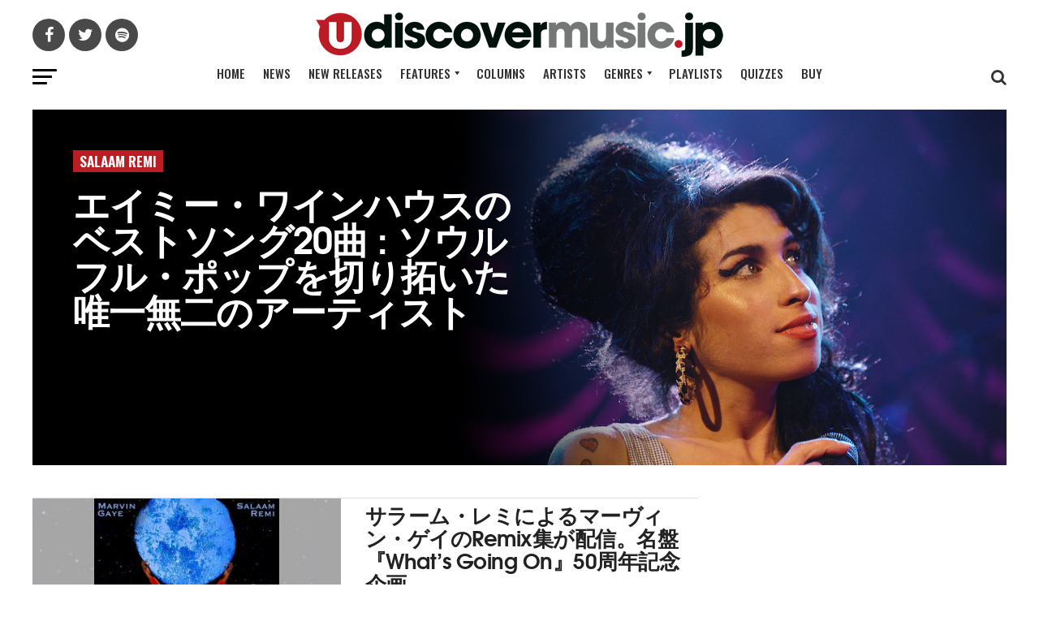

--- FILE ---
content_type: application/javascript
request_url: https://www.udiscovermusic.jp/_Incapsula_Resource?SWJIYLWA=719d34d31c8e3a6e6fffd425f7e032f3&ns=1&cb=78611683
body_size: 19678
content:
var _0x0451=['\x77\x70\x37\x43\x76\x6b\x4d\x63\x77\x36\x41\x4b','\x77\x35\x6e\x43\x76\x56\x77\x43\x77\x37\x72\x44\x70\x38\x4f\x6d\x77\x6f\x50\x43\x6e\x52\x39\x63\x77\x70\x6c\x61','\x77\x34\x58\x44\x72\x58\x38\x3d','\x77\x72\x66\x43\x73\x38\x4f\x48','\x64\x45\x62\x44\x69\x46\x6b\x2f\x77\x34\x50\x43\x76\x6b\x67\x76\x55\x56\x52\x62\x77\x37\x51\x7a\x66\x42\x39\x2b\x54\x51\x48\x44\x6e\x4d\x4b\x71\x77\x6f\x46\x75\x62\x54\x48\x44\x68\x52\x55\x35\x4e\x73\x4b\x42\x51\x54\x55\x4b\x41\x41\x3d\x3d','\x77\x6f\x67\x38\x77\x71\x6e\x43\x69\x42\x7a\x43\x72\x42\x30\x3d','\x51\x38\x4f\x56\x77\x6f\x4d\x3d','\x46\x68\x46\x65\x45\x38\x4b\x61\x4f\x41\x3d\x3d','\x77\x36\x6f\x47\x58\x48\x37\x44\x74\x67\x44\x44\x6b\x67\x55\x3d','\x77\x72\x68\x7a\x77\x70\x4a\x71\x63\x73\x4f\x57\x46\x77\x3d\x3d','\x49\x4d\x4b\x66\x44\x38\x4b\x43\x77\x70\x6f\x5a\x56\x53\x59\x34','\x77\x6f\x33\x44\x71\x79\x4a\x35\x77\x34\x6c\x47\x77\x6f\x49\x3d','\x44\x73\x4b\x38\x77\x34\x55\x3d','\x44\x4d\x4b\x79\x77\x35\x52\x47\x61\x58\x5a\x53\x77\x36\x50\x43\x74\x77\x3d\x3d','\x77\x6f\x35\x62\x77\x34\x76\x43\x72\x73\x4b\x4d\x57\x44\x2f\x43\x6b\x68\x42\x65\x77\x71\x6b\x64\x53\x57\x73\x55\x77\x35\x2f\x44\x74\x51\x77\x3d','\x77\x71\x45\x34\x77\x71\x37\x43\x6e\x67\x3d\x3d','\x50\x48\x7a\x44\x74\x57\x4d\x31\x77\x34\x2f\x43\x71\x77\x3d\x3d','\x46\x52\x66\x43\x6a\x73\x4f\x46\x50\x68\x70\x36\x77\x6f\x4d\x2f\x77\x70\x6c\x6e\x77\x70\x48\x43\x69\x63\x4f\x62\x61\x51\x3d\x3d','\x53\x63\x4b\x66\x54\x30\x70\x48','\x77\x34\x4d\x63\x77\x70\x45\x7a\x77\x34\x50\x44\x6b\x77\x3d\x3d','\x58\x67\x7a\x44\x74\x67\x3d\x3d','\x77\x6f\x4c\x43\x73\x77\x73\x66\x77\x72\x76\x44\x76\x73\x4b\x51\x77\x70\x50\x44\x6a\x41\x34\x4a\x77\x6f\x73\x66\x77\x71\x67\x31\x4e\x32\x30\x3d','\x63\x47\x38\x74\x53\x63\x4f\x6e','\x65\x73\x4b\x6a\x77\x72\x31\x72\x77\x34\x4c\x43\x68\x41\x3d\x3d','\x54\x38\x4f\x6a\x52\x41\x3d\x3d','\x77\x72\x68\x30\x77\x70\x31\x72\x58\x4d\x4f\x4f','\x77\x72\x56\x66\x77\x35\x55\x3d','\x58\x38\x4f\x46\x77\x70\x63\x3d','\x77\x72\x62\x44\x75\x6d\x63\x3d','\x43\x73\x4f\x67\x77\x36\x41\x3d','\x54\x4d\x4f\x53\x77\x6f\x55\x5a\x77\x34\x38\x49','\x77\x71\x72\x43\x73\x77\x31\x50\x54\x63\x4f\x67','\x66\x79\x6f\x58','\x52\x4d\x4f\x6e\x65\x51\x3d\x3d','\x56\x53\x30\x5a','\x41\x63\x4b\x37\x77\x34\x4e\x64\x54\x32\x4d\x3d','\x57\x4d\x4b\x63\x56\x51\x3d\x3d','\x65\x77\x2f\x44\x70\x4d\x4b\x32\x4f\x38\x4f\x75','\x77\x36\x6b\x62\x62\x51\x3d\x3d','\x77\x37\x38\x75\x77\x37\x6b\x3d','\x53\x78\x4c\x44\x71\x77\x3d\x3d','\x57\x38\x4b\x38\x77\x70\x6f\x3d','\x4b\x63\x4f\x4f\x77\x34\x48\x43\x6a\x73\x4b\x48\x77\x37\x6f\x3d','\x77\x71\x31\x47\x77\x34\x34\x3d','\x77\x34\x4d\x69\x55\x41\x3d\x3d','\x77\x70\x78\x61\x77\x37\x66\x44\x68\x63\x4f\x62\x77\x72\x2f\x44\x72\x51\x52\x64\x46\x41\x3d\x3d','\x47\x38\x4f\x63\x50\x4d\x4f\x78\x77\x72\x30\x47\x77\x70\x6f\x78\x46\x73\x4b\x4b','\x77\x34\x34\x37\x57\x7a\x5a\x63\x77\x6f\x55\x3d','\x77\x35\x74\x79\x64\x41\x3d\x3d','\x59\x53\x72\x44\x6c\x67\x3d\x3d','\x56\x38\x4b\x66\x77\x72\x63\x3d','\x63\x73\x4b\x4b\x56\x77\x3d\x3d','\x77\x71\x50\x43\x69\x73\x4b\x74','\x41\x68\x42\x52\x42\x63\x4b\x30\x4f\x77\x3d\x3d','\x4e\x30\x50\x44\x71\x77\x3d\x3d','\x54\x4d\x4f\x53\x77\x6f\x55\x5a\x77\x34\x30\x54\x77\x71\x54\x43\x69\x73\x4b\x36\x56\x51\x3d\x3d','\x57\x4d\x4b\x4a\x77\x70\x39\x64\x77\x34\x62\x43\x74\x73\x4b\x67\x49\x4d\x4f\x44\x77\x71\x64\x78\x77\x35\x50\x44\x74\x57\x6f\x47\x52\x48\x4c\x43\x67\x6a\x72\x44\x6e\x46\x34\x66\x52\x6a\x62\x43\x6a\x63\x4b\x70\x77\x70\x48\x43\x6a\x63\x4f\x6a\x47\x73\x4b\x70\x59\x63\x4b\x39\x45\x6e\x4e\x58\x48\x73\x4b\x6a\x46\x38\x4b\x42\x77\x71\x6a\x44\x6d\x63\x4f\x4b\x5a\x41\x34\x50\x77\x36\x73\x48\x77\x37\x63\x45\x77\x35\x55\x2f\x77\x6f\x51\x70\x4f\x38\x4f\x42\x41\x4d\x4b\x37\x77\x70\x37\x44\x71\x63\x4b\x49\x77\x36\x45\x5a\x77\x36\x45\x3d','\x77\x37\x6a\x44\x74\x45\x6f\x3d','\x59\x79\x73\x6c','\x77\x37\x76\x43\x76\x55\x73\x43\x77\x37\x63\x3d','\x61\x7a\x77\x57\x77\x35\x2f\x43\x76\x63\x4b\x57','\x77\x37\x4c\x44\x6e\x47\x76\x43\x74\x4d\x4b\x48\x77\x35\x45\x34\x77\x71\x33\x43\x69\x46\x49\x72\x77\x6f\x33\x43\x68\x51\x38\x3d','\x59\x48\x41\x75\x53\x38\x4f\x36\x51\x67\x3d\x3d','\x54\x73\x4f\x47\x77\x6f\x30\x71\x77\x70\x30\x3d','\x4e\x6b\x44\x44\x68\x41\x3d\x3d','\x4e\x33\x7a\x44\x72\x31\x41\x6f\x77\x34\x6f\x3d','\x77\x71\x7a\x44\x75\x45\x34\x33\x77\x6f\x46\x46','\x63\x4d\x4b\x6c\x77\x72\x68\x38\x77\x37\x76\x43\x76\x38\x4b\x42','\x4b\x47\x7a\x44\x6f\x30\x51\x6f\x77\x35\x41\x3d','\x63\x4d\x4b\x6c\x77\x34\x77\x3d','\x64\x4d\x4f\x32\x77\x36\x4e\x51\x77\x37\x76\x43\x6b\x38\x4f\x6f','\x77\x72\x6b\x79\x77\x36\x49\x46\x77\x70\x64\x62','\x77\x34\x37\x43\x71\x6b\x6f\x58','\x4c\x44\x46\x44\x77\x36\x30\x35\x77\x70\x63\x3d','\x45\x73\x4f\x33\x77\x36\x49\x3d','\x59\x32\x58\x43\x73\x41\x63\x67\x77\x70\x50\x44\x75\x45\x64\x6f\x51\x51\x42\x34\x77\x70\x63\x71\x50\x6b\x4e\x33\x42\x68\x37\x43\x6a\x73\x4f\x70\x77\x36\x4d\x4a\x55\x46\x50\x44\x6f\x48\x46\x44\x43\x38\x4b\x49\x56\x33\x64\x59\x52\x73\x4b\x74\x46\x47\x6a\x44\x6e\x52\x34\x4a\x77\x35\x6b\x72\x77\x70\x44\x44\x73\x38\x4f\x54\x62\x7a\x70\x31\x77\x70\x67\x3d','\x62\x73\x4b\x6e\x77\x34\x4c\x44\x6e\x32\x34\x3d','\x50\x38\x4f\x43\x45\x51\x3d\x3d','\x77\x35\x77\x43\x77\x6f\x50\x44\x75\x4d\x4b\x72\x65\x56\x72\x43\x6b\x57\x34\x71\x77\x36\x31\x4a\x63\x58\x46\x52\x77\x70\x58\x44\x72\x52\x77\x6a\x4b\x63\x4b\x4e\x77\x37\x58\x44\x6d\x52\x54\x44\x72\x69\x49\x30\x77\x37\x76\x43\x76\x53\x2f\x44\x74\x4d\x4f\x2f\x61\x73\x4f\x62\x77\x37\x2f\x44\x6d\x4d\x4f\x69\x77\x35\x66\x43\x70\x4d\x4b\x34','\x77\x71\x4c\x43\x6a\x63\x4f\x55','\x56\x73\x4b\x4b\x54\x55\x52\x48\x56\x41\x3d\x3d','\x77\x72\x4c\x43\x69\x6b\x49\x3d','\x58\x38\x4b\x6c\x51\x67\x3d\x3d','\x56\x4d\x4b\x68\x77\x34\x6f\x3d','\x77\x72\x62\x43\x6c\x33\x45\x3d','\x65\x73\x4f\x59\x77\x72\x41\x3d','\x57\x38\x4b\x38\x5a\x67\x3d\x3d','\x5a\x38\x4b\x69\x77\x72\x62\x44\x73\x73\x4b\x66\x4e\x77\x3d\x3d','\x77\x35\x4e\x57\x77\x37\x2f\x44\x6b\x4d\x4f\x39\x77\x71\x50\x44\x76\x56\x77\x3d','\x4d\x63\x4b\x6b\x77\x70\x4d\x3d','\x77\x72\x38\x34\x77\x36\x55\x4d','\x58\x38\x4b\x2b\x77\x70\x34\x3d','\x55\x51\x6a\x44\x73\x67\x3d\x3d','\x58\x73\x4f\x6c\x55\x4d\x4b\x45\x77\x6f\x41\x37','\x77\x71\x54\x43\x70\x46\x59\x3d','\x77\x70\x59\x73\x77\x72\x6a\x43\x69\x41\x6e\x43\x75\x51\x3d\x3d','\x77\x34\x55\x41\x64\x51\x3d\x3d','\x4e\x4d\x4f\x5a\x55\x41\x3d\x3d','\x77\x70\x62\x43\x68\x44\x4e\x49\x65\x4d\x4f\x35\x77\x34\x6a\x43\x71\x67\x3d\x3d','\x77\x36\x59\x32\x77\x34\x49\x3d','\x4d\x52\x64\x37','\x58\x73\x4b\x75\x77\x72\x39\x33\x43\x30\x73\x3d','\x77\x35\x7a\x44\x74\x57\x76\x44\x6f\x77\x3d\x3d','\x77\x71\x6f\x5a\x77\x34\x55\x3d','\x51\x46\x6e\x43\x70\x4d\x4f\x66\x45\x67\x3d\x3d','\x77\x6f\x48\x43\x75\x38\x4b\x6f\x77\x71\x67\x38\x66\x51\x3d\x3d','\x63\x44\x59\x47','\x77\x71\x4c\x43\x6c\x73\x4f\x68\x61\x73\x4f\x42\x77\x35\x38\x43\x43\x63\x4b\x4b\x41\x69\x66\x44\x73\x63\x4b\x6b\x4c\x73\x4f\x35\x66\x6e\x4c\x43\x67\x38\x4f\x49\x77\x36\x39\x33\x77\x6f\x52\x51\x77\x70\x56\x4f\x59\x38\x4b\x42\x4d\x4d\x4b\x76\x77\x72\x58\x44\x75\x31\x59\x41\x55\x47\x64\x41\x50\x56\x6b\x58\x77\x37\x67\x3d','\x77\x35\x31\x5a\x48\x77\x3d\x3d','\x77\x37\x6f\x38\x77\x35\x7a\x43\x6a\x63\x4f\x6f\x77\x71\x67\x3d','\x77\x36\x58\x44\x72\x32\x38\x3d','\x65\x77\x2f\x44\x70\x4d\x4b\x32\x4f\x63\x4f\x31\x63\x63\x4f\x63\x43\x41\x77\x3d','\x41\x68\x42\x52\x42\x63\x4b\x32\x49\x45\x6f\x65\x77\x37\x66\x43\x73\x77\x3d\x3d','\x45\x63\x4b\x6d\x77\x34\x30\x3d','\x77\x6f\x58\x43\x71\x6c\x74\x62\x77\x37\x51\x34\x77\x6f\x44\x44\x71\x77\x3d\x3d','\x77\x71\x54\x43\x67\x69\x6b\x3d','\x41\x63\x4b\x37\x77\x34\x4e\x64\x54\x58\x68\x43\x77\x36\x6e\x43\x68\x4d\x4b\x75','\x53\x4d\x4f\x49\x61\x63\x4f\x2f\x77\x34\x38\x56\x77\x34\x67\x6f\x59\x4d\x4b\x43\x48\x58\x46\x58\x77\x34\x4e\x35\x77\x72\x49\x6e','\x64\x4d\x4b\x7a\x54\x47\x6e\x44\x69\x51\x3d\x3d','\x77\x72\x6c\x6f\x77\x71\x55\x3d','\x44\x38\x4f\x37\x48\x4d\x4f\x75\x49\x4d\x4f\x68','\x77\x37\x37\x43\x72\x6b\x30\x47','\x49\x4d\x4f\x79\x54\x63\x4b\x36\x63\x43\x33\x44\x6f\x51\x3d\x3d','\x56\x4d\x4b\x78\x77\x71\x38\x3d','\x77\x35\x78\x7a\x42\x38\x4b\x78\x77\x71\x4c\x43\x6a\x4d\x4b\x6b','\x77\x6f\x68\x66\x77\x37\x6f\x3d','\x77\x70\x46\x44\x77\x35\x6f\x3d','\x41\x6e\x6b\x55\x77\x36\x4c\x43\x74\x63\x4b\x50\x77\x34\x78\x61\x53\x73\x4f\x6d','\x77\x6f\x42\x39\x77\x70\x48\x44\x67\x6b\x50\x43\x68\x58\x49\x53\x77\x36\x4a\x77\x77\x70\x45\x3d','\x64\x38\x4f\x38\x59\x73\x4b\x42\x77\x6f\x4a\x2b\x77\x6f\x48\x43\x72\x31\x7a\x43\x76\x6a\x66\x44\x75\x4d\x4f\x72\x44\x42\x35\x6b\x53\x38\x4b\x64\x5a\x63\x4f\x54\x77\x6f\x62\x43\x6a\x4d\x4b\x55\x5a\x58\x7a\x43\x75\x4d\x4f\x2b\x77\x71\x38\x2f\x61\x46\x6e\x43\x69\x77\x44\x43\x74\x73\x4b\x73\x77\x36\x6e\x43\x6d\x73\x4b\x62\x41\x63\x4b\x51','\x53\x67\x37\x44\x73\x6b\x4d\x4f\x4d\x41\x3d\x3d','\x77\x36\x51\x4d\x77\x36\x73\x3d','\x59\x6d\x6b\x69','\x49\x53\x4a\x4f','\x77\x35\x76\x43\x75\x56\x6f\x3d','\x59\x44\x6e\x44\x73\x56\x59\x6f\x77\x34\x72\x44\x73\x78\x51\x3d','\x77\x6f\x70\x44\x77\x34\x73\x3d','\x45\x67\x31\x53\x42\x4d\x4b\x42\x50\x51\x3d\x3d','\x64\x38\x4b\x38\x77\x6f\x55\x3d','\x52\x73\x4f\x64\x51\x51\x3d\x3d','\x46\x57\x2f\x44\x73\x41\x3d\x3d','\x51\x38\x4f\x34\x77\x71\x30\x3d','\x65\x73\x4f\x41\x77\x71\x45\x3d','\x61\x63\x4f\x43\x77\x72\x4d\x3d','\x56\x63\x4b\x4f\x53\x41\x3d\x3d','\x43\x73\x4f\x65\x77\x35\x34\x3d','\x56\x57\x2f\x43\x70\x67\x3d\x3d','\x77\x6f\x4c\x44\x6f\x53\x4a\x74\x77\x35\x4a\x43','\x5a\x41\x58\x44\x6e\x67\x3d\x3d','\x77\x70\x4c\x43\x71\x6d\x5a\x63\x77\x37\x49\x6a\x77\x70\x76\x44\x72\x38\x4b\x48\x77\x34\x44\x44\x72\x77\x3d\x3d','\x77\x35\x39\x7a\x45\x63\x4b\x51\x77\x71\x7a\x43\x68\x73\x4b\x6b\x77\x71\x67\x3d','\x5a\x4d\x4b\x73\x54\x6e\x50\x44\x69\x63\x4f\x79\x58\x47\x66\x44\x73\x38\x4b\x53\x50\x51\x3d\x3d','\x47\x4d\x4f\x72\x48\x4d\x4f\x6f\x4d\x38\x4f\x30\x77\x6f\x44\x44\x76\x51\x3d\x3d','\x62\x41\x37\x44\x72\x77\x3d\x3d','\x41\x4d\x4b\x31\x43\x51\x3d\x3d','\x77\x35\x6b\x41\x77\x35\x63\x3d','\x58\x73\x4f\x49\x56\x51\x3d\x3d','\x48\x33\x6a\x44\x74\x56\x49\x3d','\x77\x71\x37\x43\x76\x68\x68\x70\x5a\x63\x4f\x35\x77\x35\x73\x3d','\x77\x70\x50\x43\x6c\x38\x4f\x47','\x4b\x73\x4b\x76\x77\x71\x77\x4d\x77\x72\x54\x44\x71\x38\x4b\x6c\x77\x37\x66\x44\x6b\x57\x66\x44\x6c\x4d\x4f\x65\x77\x36\x4e\x41\x57\x63\x4b\x4c\x77\x34\x6e\x44\x70\x68\x50\x44\x75\x73\x4b\x4d\x77\x35\x76\x43\x69\x48\x48\x43\x72\x63\x4b\x2b\x62\x69\x78\x2b\x64\x4d\x4b\x66\x4a\x73\x4b\x7a\x4a\x58\x4a\x61\x77\x34\x6a\x44\x73\x73\x4b\x79\x77\x72\x59\x3d','\x77\x70\x66\x43\x68\x73\x4f\x49','\x77\x37\x68\x63\x4b\x51\x3d\x3d','\x77\x70\x33\x43\x6f\x47\x5a\x49\x77\x37\x49\x35','\x77\x70\x4e\x2b\x77\x37\x30\x3d','\x65\x4d\x4b\x79\x77\x72\x72\x44\x70\x73\x4b\x66\x4c\x51\x3d\x3d','\x47\x63\x4f\x32\x46\x38\x4f\x75\x49\x4d\x4f\x67','\x4f\x4d\x4f\x61\x53\x67\x3d\x3d','\x77\x34\x45\x50\x77\x35\x41\x3d','\x77\x35\x64\x7a\x48\x63\x4b\x43\x77\x72\x2f\x43\x69\x51\x3d\x3d','\x64\x53\x2f\x44\x6d\x41\x3d\x3d','\x77\x72\x6a\x43\x75\x55\x67\x3d','\x77\x36\x5a\x6f\x77\x6f\x35\x73\x65\x41\x3d\x3d','\x46\x4d\x4f\x52\x4d\x38\x4f\x6b\x77\x6f\x6f\x42','\x77\x36\x37\x43\x67\x46\x55\x3d','\x77\x36\x67\x78\x77\x36\x30\x4f\x77\x70\x42\x57','\x77\x70\x68\x33\x77\x72\x6a\x44\x71\x47\x50\x43\x76\x67\x3d\x3d','\x42\x73\x4f\x54\x57\x77\x3d\x3d','\x77\x34\x62\x43\x6d\x6b\x64\x31\x4e\x30\x63\x3d','\x46\x78\x6c\x63\x41\x73\x4b\x51','\x62\x51\x6e\x44\x6f\x63\x4b\x68\x48\x4d\x4f\x7a\x65\x38\x4f\x63\x4c\x51\x3d\x3d','\x56\x54\x77\x66\x77\x37\x33\x43\x73\x63\x4b\x4f','\x42\x4d\x4f\x41\x53\x77\x3d\x3d','\x66\x53\x37\x44\x73\x51\x3d\x3d','\x45\x73\x4f\x50\x77\x6f\x6f\x50\x77\x36\x73\x61\x77\x71\x6e\x43\x67\x63\x4b\x65\x52\x51\x3d\x3d','\x54\x4d\x4b\x78\x77\x70\x6b\x3d','\x64\x41\x4c\x44\x71\x38\x4b\x6a\x44\x73\x4f\x79','\x56\x57\x54\x43\x75\x67\x3d\x3d','\x77\x35\x5a\x62\x77\x35\x33\x43\x72\x63\x4b\x45','\x66\x73\x4f\x55\x52\x67\x3d\x3d','\x4c\x38\x4f\x4b\x43\x67\x3d\x3d','\x77\x34\x68\x76\x64\x56\x41\x70\x63\x7a\x33\x44\x70\x67\x3d\x3d','\x55\x63\x4f\x54\x77\x6f\x38\x6b\x77\x70\x30\x55','\x77\x36\x74\x58\x56\x41\x3d\x3d','\x77\x34\x6c\x78\x77\x72\x66\x44\x6f\x58\x6e\x43\x75\x58\x4a\x41\x77\x36\x35\x6f\x77\x70\x63\x2f\x56\x30\x42\x51\x50\x51\x3d\x3d','\x77\x34\x44\x44\x70\x58\x62\x44\x72\x4d\x4b\x61\x77\x35\x63\x3d','\x77\x35\x78\x33\x47\x77\x3d\x3d','\x77\x71\x78\x32\x77\x36\x49\x3d','\x64\x4d\x4b\x4a\x77\x70\x6f\x3d','\x64\x38\x4b\x76\x56\x57\x66\x44\x6c\x4d\x4f\x75\x64\x6d\x48\x44\x76\x38\x4b\x4a\x4b\x6e\x76\x43\x68\x53\x4a\x51\x52\x68\x45\x3d','\x77\x35\x59\x6c\x77\x36\x76\x43\x68\x30\x6e\x43\x74\x30\x72\x44\x74\x63\x4f\x42','\x43\x38\x4f\x45\x4d\x63\x4f\x71\x77\x6f\x6f\x3d','\x5a\x38\x4f\x39\x77\x37\x41\x3d','\x44\x73\x4b\x32\x77\x34\x78\x49\x65\x6e\x38\x3d','\x57\x51\x33\x44\x71\x45\x38\x4f\x4f\x32\x6c\x75\x77\x71\x74\x38\x46\x67\x3d\x3d','\x77\x72\x4a\x79\x77\x70\x68\x38\x5a\x63\x4f\x31\x46\x41\x3d\x3d','\x64\x63\x4b\x75\x77\x72\x4a\x2b\x77\x37\x66\x43\x6d\x41\x3d\x3d','\x56\x4d\x4f\x77\x77\x34\x73\x3d','\x49\x38\x4f\x37\x54\x4d\x4b\x4a\x63\x43\x37\x44\x6d\x7a\x7a\x44\x6f\x63\x4b\x47\x77\x37\x58\x43\x67\x63\x4b\x46\x77\x70\x30\x56\x4b\x4d\x4b\x74\x61\x51\x4a\x6e\x43\x43\x52\x76\x4c\x38\x4b\x65\x77\x72\x4c\x44\x6e\x73\x4b\x34\x77\x70\x42\x6b\x52\x79\x56\x77\x77\x37\x70\x36\x66\x77\x3d\x3d','\x77\x34\x45\x70\x57\x41\x3d\x3d','\x4d\x44\x68\x59\x77\x36\x30\x6b\x77\x70\x46\x73','\x77\x36\x52\x49\x77\x70\x59\x4a\x77\x35\x4c\x44\x72\x69\x6e\x43\x74\x54\x67\x3d','\x5a\x38\x4b\x6e\x77\x72\x6a\x44\x71\x4d\x4b\x66','\x53\x73\x4b\x4e\x77\x71\x41\x3d','\x77\x71\x72\x44\x6f\x30\x67\x68\x77\x70\x4e\x65\x77\x70\x4c\x44\x6b\x55\x51\x3d','\x77\x71\x2f\x43\x73\x67\x42\x59\x59\x73\x4f\x31\x77\x35\x50\x43\x72\x4d\x4b\x54\x77\x71\x30\x30\x43\x73\x4b\x42\x77\x34\x58\x44\x74\x38\x4b\x56\x57\x51\x68\x37\x59\x42\x59\x3d','\x77\x71\x35\x50\x77\x36\x4d\x3d','\x4b\x47\x6e\x44\x72\x56\x34\x6f','\x77\x70\x4e\x58\x77\x37\x6a\x44\x6b\x4d\x4f\x73\x77\x72\x67\x3d','\x77\x71\x59\x6e\x77\x36\x41\x4c\x77\x70\x63\x3d','\x77\x71\x2f\x44\x6f\x6c\x77\x3d','\x77\x36\x59\x31\x77\x34\x66\x43\x6a\x63\x4f\x31\x77\x71\x35\x55','\x77\x70\x33\x43\x6c\x55\x70\x38\x4b\x6b\x4e\x64\x77\x34\x59\x3d','\x44\x73\x4f\x4a\x77\x72\x66\x43\x72\x54\x74\x66\x77\x37\x49\x4f\x77\x34\x66\x44\x70\x54\x55\x46','\x77\x34\x51\x39\x58\x69\x46\x6c\x77\x72\x37\x43\x72\x77\x3d\x3d','\x77\x71\x55\x69\x77\x37\x38\x4b','\x77\x71\x4e\x61\x77\x6f\x30\x3d','\x77\x70\x37\x44\x71\x44\x6c\x74\x77\x34\x39\x45\x77\x70\x51\x3d','\x77\x34\x72\x43\x6f\x30\x77\x45\x77\x36\x66\x44\x72\x4d\x4f\x38\x77\x6f\x72\x43\x67\x41\x59\x45\x77\x6f\x64\x43\x77\x71\x46\x6b\x49\x6a\x54\x43\x74\x68\x66\x43\x67\x57\x74\x56\x77\x71\x6c\x41\x51\x38\x4f\x52\x4e\x32\x46\x32\x77\x6f\x6e\x43\x6f\x69\x7a\x43\x68\x63\x4b\x67','\x77\x34\x72\x43\x6f\x30\x77\x45\x77\x36\x66\x44\x72\x4d\x4f\x51','\x77\x35\x62\x43\x71\x6c\x63\x45\x77\x37\x72\x44\x71\x67\x3d\x3d','\x65\x38\x4b\x38\x77\x70\x77\x3d','\x77\x70\x42\x5a\x77\x35\x34\x3d','\x41\x67\x4a\x6a','\x54\x63\x4f\x61\x77\x70\x51\x6b\x77\x6f\x41\x53\x77\x71\x39\x68\x41\x4d\x4f\x48\x43\x4d\x4f\x42\x5a\x31\x2f\x43\x6d\x56\x48\x43\x6e\x55\x35\x38\x4e\x78\x30\x3d','\x77\x6f\x58\x43\x69\x63\x4b\x46','\x58\x38\x4f\x57\x77\x70\x45\x4d\x77\x36\x63\x53\x77\x70\x2f\x43\x69\x73\x4b\x44\x56\x63\x4f\x39\x77\x34\x64\x71\x77\x37\x48\x44\x74\x73\x4f\x56\x77\x72\x37\x44\x6a\x63\x4f\x58\x77\x72\x35\x35\x77\x35\x46\x6d\x52\x67\x6c\x73','\x77\x6f\x6b\x38\x77\x72\x54\x43\x6e\x41\x6e\x43\x6f\x77\x3d\x3d','\x62\x38\x4b\x66\x77\x35\x30\x3d','\x77\x72\x33\x43\x71\x57\x6f\x3d','\x77\x6f\x76\x43\x6b\x46\x4e\x2b\x4c\x55\x78\x76\x77\x34\x62\x44\x67\x67\x2f\x43\x74\x67\x3d\x3d','\x77\x70\x66\x43\x73\x47\x5a\x4d\x77\x37\x49\x34\x77\x6f\x48\x44\x6f\x67\x3d\x3d','\x77\x35\x63\x2f\x77\x6f\x34\x3d','\x4a\x44\x46\x62\x77\x36\x4d\x75\x77\x70\x70\x4c\x77\x34\x6e\x43\x6c\x48\x59\x3d','\x77\x34\x6c\x7a\x51\x31\x59\x61\x66\x54\x62\x44\x72\x38\x4b\x71','\x77\x70\x6e\x43\x72\x6c\x49\x62','\x77\x71\x45\x32\x77\x36\x34\x4f\x77\x6f\x5a\x48','\x77\x72\x44\x43\x70\x4d\x4f\x58\x77\x36\x77\x3d','\x65\x63\x4b\x34\x77\x72\x62\x44\x71\x4d\x4b\x48\x49\x41\x3d\x3d','\x59\x38\x4b\x6d\x55\x32\x76\x44\x69\x63\x4f\x76\x57\x51\x3d\x3d','\x51\x38\x4f\x66\x77\x6f\x6f\x4d\x77\x37\x6f\x55','\x56\x4d\x4b\x79\x77\x36\x30\x3d','\x5a\x73\x4b\x6e\x53\x77\x3d\x3d','\x56\x4d\x4f\x39\x77\x34\x51\x3d','\x77\x72\x4c\x43\x6d\x57\x55\x3d','\x77\x34\x7a\x43\x70\x6d\x6c\x42\x77\x36\x67\x2b\x77\x70\x72\x43\x72\x4d\x4b\x57\x77\x35\x6e\x44\x76\x4d\x4b\x32\x77\x72\x62\x44\x73\x46\x35\x61','\x57\x38\x4f\x56\x77\x72\x63\x66\x77\x37\x77\x56\x77\x71\x37\x43\x69\x41\x3d\x3d','\x41\x73\x4b\x6e\x43\x51\x3d\x3d','\x77\x37\x77\x32\x77\x35\x76\x43\x68\x41\x3d\x3d','\x51\x63\x4f\x62\x77\x70\x49\x43\x77\x36\x6b\x64\x77\x72\x54\x43\x67\x4d\x4b\x4a','\x77\x72\x48\x44\x72\x46\x6f\x74\x77\x70\x4a\x57\x77\x6f\x6a\x44\x6d\x31\x49\x78\x47\x38\x4b\x41\x63\x4d\x4f\x51\x77\x6f\x51\x69','\x77\x35\x73\x79\x56\x6a\x46\x34','\x54\x7a\x77\x66\x77\x37\x37\x43\x71\x73\x4b\x55','\x65\x73\x4b\x32\x77\x71\x4c\x44\x71\x4d\x4b\x4d\x4a\x45\x4c\x44\x68\x41\x45\x58\x51\x6b\x35\x47\x4c\x69\x6f\x2f\x77\x37\x59\x3d','\x59\x73\x4b\x32\x77\x72\x6a\x44\x74\x4d\x4b\x4f','\x65\x4d\x4b\x37\x77\x71\x78\x58\x77\x36\x4c\x43\x6e\x63\x4b\x43','\x77\x72\x56\x39\x77\x6f\x70\x77\x65\x73\x4f\x62\x42\x73\x4b\x5a\x77\x72\x6a\x44\x6b\x51\x4d\x76\x61\x43\x41\x74\x58\x44\x68\x6f\x63\x46\x38\x61\x77\x36\x30\x4a\x77\x72\x33\x43\x71\x73\x4b\x6c\x77\x6f\x41\x3d','\x77\x34\x70\x68\x53\x6c\x45\x2b','\x51\x4d\x4b\x45\x77\x71\x30\x3d','\x77\x72\x48\x44\x72\x46\x6f\x74\x77\x70\x4a\x57\x77\x6f\x6a\x44\x6d\x31\x49\x78\x48\x63\x4b\x4a\x66\x38\x4f\x41\x77\x6f\x30\x2f\x66\x63\x4f\x62','\x77\x71\x6e\x44\x72\x45\x41\x78\x77\x70\x41\x3d','\x51\x73\x4b\x6e\x77\x72\x42\x6b\x47\x55\x77\x6e\x50\x51\x3d\x3d','\x44\x78\x6c\x47\x48\x73\x4b\x53\x4c\x6c\x6f\x55\x77\x34\x54\x44\x71\x63\x4f\x57\x4d\x79\x4e\x6a\x77\x72\x33\x44\x6a\x38\x4b\x58\x77\x35\x52\x6b','\x77\x72\x50\x43\x70\x4d\x4f\x47\x77\x37\x7a\x43\x75\x38\x4f\x4c\x61\x73\x4f\x6b\x77\x36\x59\x3d','\x4a\x63\x4b\x64\x43\x73\x4b\x54\x77\x70\x6f\x66\x53\x53\x34\x3d','\x77\x37\x34\x46\x53\x6d\x7a\x44\x73\x67\x76\x44\x6f\x78\x51\x44\x57\x38\x4b\x75\x77\x34\x46\x2f\x77\x72\x78\x48\x66\x54\x73\x3d','\x77\x70\x51\x30\x77\x37\x67\x4c\x77\x70\x56\x57\x77\x70\x50\x44\x76\x63\x4b\x42\x77\x37\x78\x67\x77\x34\x73\x30','\x42\x38\x4b\x72\x77\x34\x74\x63\x65\x6d\x51\x3d','\x61\x73\x4b\x79\x77\x34\x7a\x44\x6e\x58\x50\x44\x6a\x6c\x44\x44\x72\x69\x55\x3d','\x77\x70\x54\x43\x76\x57\x46\x63\x77\x37\x49\x69','\x58\x6c\x76\x43\x76\x73\x4f\x66\x42\x56\x34\x48\x77\x6f\x4d\x3d','\x77\x34\x6f\x42\x77\x70\x59\x6e\x77\x34\x50\x44\x69\x41\x3d\x3d','\x55\x63\x4b\x71\x77\x72\x31\x38\x4c\x30\x73\x30\x50\x69\x6a\x43\x6b\x6b\x59\x3d','\x5a\x46\x50\x43\x76\x38\x4f\x4e\x48\x31\x6b\x3d','\x77\x72\x68\x30\x77\x6f\x35\x32\x63\x4d\x4f\x66','\x53\x4d\x4f\x6f\x57\x38\x4b\x45\x77\x6f\x41\x36','\x66\x73\x4b\x69\x54\x6d\x54\x44\x6d\x4d\x4f\x34','\x50\x6d\x48\x44\x71\x45\x51\x6f\x77\x35\x45\x3d','\x50\x4d\x4f\x6e\x58\x4d\x4b\x63\x65\x41\x3d\x3d','\x77\x34\x41\x4a\x77\x6f\x30\x3d','\x77\x71\x7a\x43\x6f\x77\x56\x4f\x65\x4d\x4f\x6e','\x55\x77\x72\x44\x6e\x4d\x4f\x59\x66\x41\x38\x3d','\x77\x6f\x6a\x43\x70\x73\x4b\x76\x77\x72\x77\x38\x5a\x67\x3d\x3d','\x65\x4d\x4b\x38\x77\x72\x6c\x71\x77\x36\x7a\x43\x6e\x63\x4b\x4f\x48\x63\x4f\x6e','\x77\x72\x56\x4d\x77\x34\x34\x47\x77\x70\x54\x44\x6f\x51\x3d\x3d','\x43\x4d\x4f\x42\x4f\x38\x4f\x6c\x77\x70\x63\x48\x77\x72\x6f\x78\x49\x63\x4b\x58\x52\x6d\x67\x3d','\x77\x6f\x44\x44\x6b\x6b\x49\x74\x77\x70\x4a\x66\x77\x6f\x6a\x44\x6d\x55\x46\x74\x43\x41\x3d\x3d','\x77\x34\x6e\x44\x75\x48\x48\x44\x75\x4d\x4b\x61\x77\x34\x77\x3d','\x53\x38\x4f\x56\x77\x6f\x6b\x71\x77\x37\x73\x49\x77\x71\x2f\x43\x67\x73\x4b\x61\x56\x63\x4b\x70\x77\x34\x74\x6c','\x77\x72\x52\x62\x77\x34\x6f\x30\x77\x70\x58\x44\x70\x6e\x62\x43\x70\x47\x72\x43\x70\x63\x4b\x59\x53\x45\x54\x43\x68\x6a\x62\x44\x71\x38\x4b\x48\x77\x71\x56\x62\x43\x63\x4f\x5a\x77\x34\x50\x43\x72\x77\x3d\x3d','\x65\x4d\x4b\x76\x77\x34\x66\x44\x68\x57\x37\x44\x69\x51\x3d\x3d','\x63\x4d\x4f\x70\x77\x6f\x45\x48\x77\x36\x73\x53\x77\x71\x6e\x43\x6d\x73\x4b\x57\x66\x73\x4b\x4a\x77\x36\x42\x4f\x77\x34\x44\x44\x69\x73\x4f\x66\x77\x71\x6e\x43\x67\x73\x4f\x41\x77\x71\x78\x39\x77\x34\x38\x3d','\x57\x4d\x4f\x4f\x77\x6f\x67\x77\x77\x70\x30\x50','\x48\x4d\x4f\x62\x50\x73\x4f\x32\x77\x70\x4d\x4d\x77\x70\x41\x67\x65\x63\x4b\x68\x65\x6e\x6f\x41\x77\x35\x30\x75\x77\x72\x78\x37\x41\x73\x4f\x32\x63\x73\x4b\x4f\x77\x71\x6b\x63\x77\x35\x67\x34\x77\x72\x6b\x74\x77\x70\x33\x43\x75\x6d\x34\x3d','\x52\x52\x50\x44\x6b\x38\x4f\x4b\x65\x68\x55\x3d','\x48\x77\x74\x61\x77\x36\x38\x76\x77\x70\x74\x74\x77\x35\x6e\x43\x6b\x6e\x62\x43\x71\x38\x4f\x61\x4f\x51\x31\x70\x77\x35\x33\x43\x6f\x68\x6a\x43\x68\x63\x4f\x58\x77\x36\x6b\x3d','\x48\x4d\x4f\x62\x50\x73\x4f\x32\x77\x70\x4d\x4d\x77\x70\x41\x67\x65\x63\x4f\x61\x52\x6d\x6b\x47\x77\x36\x41\x72\x77\x72\x31\x32\x48\x73\x4f\x31\x62\x4d\x4b\x77\x77\x71\x6b\x4b\x77\x35\x34\x2b\x77\x72\x6b\x2f\x77\x71\x72\x43\x71\x6d\x50\x44\x71\x69\x45\x6c\x77\x71\x58\x43\x6e\x38\x4f\x76\x55\x51\x3d\x3d','\x77\x36\x73\x52\x56\x6e\x6a\x44\x72\x78\x59\x3d','\x52\x73\x4b\x77\x77\x34\x5a\x4d\x55\x58\x5a\x56\x77\x36\x6a\x43\x72\x38\x4b\x38\x77\x70\x6a\x44\x6c\x58\x7a\x43\x74\x73\x4f\x4e\x65\x77\x66\x44\x6a\x4d\x4f\x68\x77\x72\x72\x44\x69\x73\x4b\x37\x48\x31\x46\x31\x77\x36\x68\x4a\x62\x67\x3d\x3d','\x4f\x73\x4f\x55\x77\x34\x2f\x43\x6e\x38\x4b\x6a\x77\x37\x33\x44\x70\x77\x4c\x44\x70\x73\x4f\x48\x77\x70\x6e\x43\x6e\x56\x63\x34\x77\x34\x45\x3d','\x58\x43\x45\x59\x77\x36\x6e\x43\x73\x63\x4b\x56','\x77\x71\x4d\x79\x77\x37\x34\x52\x77\x6f\x70\x63\x77\x71\x55\x3d','\x77\x72\x6a\x44\x6f\x55\x4d\x6d\x77\x70\x52\x62\x77\x35\x4c\x44\x68\x6b\x56\x75\x47\x4d\x4b\x4d\x62\x4d\x4f\x52','\x77\x70\x70\x4b\x77\x37\x2f\x44\x68\x4d\x4f\x73\x77\x71\x4d\x3d','\x55\x67\x37\x44\x69\x38\x4f\x4d\x5a\x78\x51\x75','\x77\x70\x68\x65\x77\x37\x6e\x44\x6c\x63\x4f\x35\x77\x72\x7a\x43\x70\x78\x46\x75\x44\x38\x4f\x2f\x59\x48\x68\x32','\x58\x38\x4f\x49\x77\x6f\x73\x49\x77\x36\x73\x50\x77\x72\x4d\x3d','\x62\x6a\x77\x54\x77\x35\x76\x43\x74\x73\x4b\x56\x77\x35\x74\x53\x57\x38\x4b\x33\x66\x51\x3d\x3d','\x77\x72\x41\x76\x77\x36\x55\x52\x77\x70\x64\x41','\x55\x67\x37\x44\x69\x38\x4f\x4d\x5a\x78\x51\x75\x77\x35\x63\x75\x77\x6f\x4d\x6e\x77\x34\x72\x43\x6b\x67\x3d\x3d','\x77\x72\x50\x43\x72\x63\x4f\x4c','\x58\x63\x4b\x44\x54\x45\x46\x53\x55\x4d\x4f\x69\x58\x63\x4f\x63\x77\x35\x70\x30\x77\x35\x4a\x48\x4d\x51\x62\x43\x74\x38\x4f\x48\x64\x77\x3d\x3d','\x43\x73\x4f\x76\x45\x73\x4f\x6f\x4d\x51\x3d\x3d','\x4a\x63\x4f\x42\x44\x77\x3d\x3d','\x46\x68\x46\x65\x45\x38\x4b\x61\x4f\x41\x41\x50\x77\x35\x6e\x43\x6c\x4d\x4f\x56\x4a\x43\x68\x70\x77\x71\x6a\x43\x6a\x73\x4f\x49','\x50\x4d\x4f\x48\x77\x34\x7a\x43\x69\x63\x4b\x6a','\x49\x63\x4b\x65\x4f\x4d\x4b\x54\x77\x6f\x34\x5a\x56\x53\x51\x3d','\x77\x70\x70\x7a\x77\x71\x44\x44\x70\x6e\x44\x43\x74\x33\x49\x50\x77\x37\x6b\x77\x77\x70\x55\x6a\x56\x32\x4a\x49\x4f\x63\x4f\x41\x77\x35\x73\x3d','\x77\x6f\x59\x70\x77\x71\x2f\x43\x75\x42\x48\x43\x71\x67\x76\x44\x75\x67\x3d\x3d','\x77\x70\x58\x43\x6e\x56\x42\x77\x49\x30\x4e\x45\x77\x34\x7a\x44\x69\x46\x58\x44\x70\x4d\x4f\x72\x43\x63\x4f\x47\x77\x72\x67\x3d','\x63\x73\x4b\x6b\x77\x34\x33\x44\x68\x6d\x38\x3d','\x77\x34\x4d\x79\x54\x43\x31\x36\x77\x70\x44\x43\x76\x54\x6b\x2f\x57\x63\x4b\x74\x4a\x63\x4f\x39\x43\x6b\x56\x55\x77\x70\x58\x44\x6f\x38\x4f\x2b\x45\x67\x3d\x3d','\x77\x70\x37\x43\x68\x45\x39\x71\x4d\x46\x45\x3d','\x59\x48\x41\x76\x54\x73\x4f\x32\x52\x45\x4e\x2b\x77\x72\x73\x68','\x56\x4d\x4b\x4f\x56\x55\x70\x55\x58\x63\x4f\x43\x57\x73\x4f\x48\x77\x6f\x63\x6c\x77\x6f\x35\x4f\x4f\x68\x7a\x43\x74\x4d\x4f\x42\x66\x73\x4b\x48\x45\x79\x51\x73\x61\x77\x3d\x3d','\x54\x4d\x4b\x4f\x54\x31\x5a\x57','\x63\x6d\x72\x43\x75\x67\x3d\x3d','\x4c\x44\x56\x44\x77\x36\x30\x34\x77\x70\x35\x34\x77\x35\x55\x3d','\x4c\x68\x70\x61\x45\x73\x4b\x57\x4f\x77\x41\x51\x77\x35\x50\x43\x76\x73\x4f\x53\x66\x6a\x5a\x75\x77\x71\x48\x44\x67\x73\x4b\x4f\x77\x34\x59\x2f\x77\x70\x54\x43\x6d\x63\x4f\x54\x66\x38\x4f\x4a\x64\x4d\x4b\x76','\x77\x70\x4d\x34\x77\x72\x62\x43\x6a\x68\x67\x3d','\x77\x72\x35\x42\x77\x34\x6f\x58\x77\x6f\x58\x44\x6f\x46\x67\x3d','\x77\x34\x66\x44\x70\x57\x48\x44\x75\x41\x3d\x3d','\x77\x72\x56\x70\x77\x70\x46\x37\x65\x4d\x4f\x49\x4d\x77\x3d\x3d','\x61\x73\x4b\x2b\x77\x34\x44\x44\x6b\x6e\x58\x44\x6a\x53\x76\x44\x6b\x78\x78\x48\x51\x6b\x6c\x55\x43\x73\x4f\x54\x45\x79\x2f\x44\x6a\x4d\x4b\x2f\x77\x37\x45\x3d','\x61\x38\x4b\x32\x77\x34\x4c\x44\x67\x33\x38\x3d','\x77\x6f\x6a\x44\x68\x48\x34\x3d','\x77\x6f\x77\x61\x77\x35\x56\x47\x48\x38\x4b\x56\x63\x38\x4f\x5a\x77\x37\x4c\x43\x6b\x51\x3d\x3d','\x77\x35\x67\x51\x77\x70\x45\x77\x77\x35\x6a\x44\x6a\x41\x6e\x44\x6e\x63\x4f\x70\x52\x63\x4f\x4d\x77\x34\x64\x54\x51\x38\x4b\x76\x53\x48\x2f\x43\x72\x6c\x6e\x44\x6f\x69\x67\x3d','\x56\x67\x72\x44\x6c\x73\x4f\x4d\x61\x77\x3d\x3d','\x77\x71\x48\x43\x6b\x43\x67\x3d','\x77\x6f\x77\x61\x77\x35\x56\x47\x48\x38\x4b\x4b\x66\x38\x4f\x55\x77\x36\x48\x43\x6b\x51\x51\x3d','\x53\x73\x4f\x66\x77\x6f\x38\x6e\x77\x6f\x59\x4c\x77\x35\x35\x54\x48\x63\x4f\x52\x63\x73\x4f\x6a\x57\x68\x72\x43\x68\x31\x6e\x43\x6a\x56\x74\x38\x4e\x77\x6c\x6e\x64\x63\x4b\x4d\x77\x37\x62\x43\x73\x4d\x4b\x4a\x54\x67\x3d\x3d','\x77\x37\x76\x44\x70\x58\x72\x44\x6a\x4d\x4b\x69\x77\x36\x30\x2b\x77\x71\x4c\x43\x6e\x47\x67\x71\x77\x6f\x48\x43\x6d\x44\x66\x43\x6e\x6b\x62\x43\x75\x31\x6a\x44\x6b\x63\x4b\x32\x77\x36\x51\x3d','\x64\x6b\x4c\x43\x75\x4d\x4f\x61\x42\x46\x31\x47\x77\x6f\x33\x43\x74\x67\x56\x4f\x55\x57\x72\x43\x73\x55\x34\x52\x62\x52\x62\x43\x72\x48\x66\x44\x6f\x51\x30\x6b\x77\x35\x76\x44\x72\x53\x6a\x43\x70\x38\x4b\x39\x45\x51\x3d\x3d','\x4e\x6a\x56\x42\x77\x37\x38\x6f','\x77\x71\x72\x43\x74\x41\x4a\x4f\x65\x4d\x4f\x6d\x77\x34\x76\x43\x71\x73\x4f\x48\x77\x71\x73\x31','\x58\x51\x37\x44\x6a\x6c\x77\x56\x50\x46\x68\x73','\x65\x7a\x59\x65\x77\x37\x62\x43\x6f\x4d\x4b\x48\x77\x35\x41\x58\x54\x63\x4b\x69\x64\x44\x33\x43\x6a\x58\x72\x43\x74\x69\x44\x43\x73\x6b\x51\x4c\x64\x52\x77\x4a\x61\x46\x72\x44\x6b\x38\x4b\x6b\x63\x63\x4f\x58\x77\x36\x37\x43\x68\x4d\x4b\x5a\x77\x34\x58\x44\x75\x4d\x4b\x62\x77\x34\x51\x4a\x77\x36\x33\x44\x70\x69\x4d\x35\x47\x73\x4f\x4c\x77\x6f\x6a\x44\x75\x6c\x4e\x2f\x42\x38\x4f\x36\x77\x70\x48\x44\x76\x4d\x4b\x2f\x77\x71\x6f\x6c\x77\x37\x6e\x43\x70\x38\x4b\x37\x77\x6f\x6e\x43\x75\x6a\x4d\x77\x77\x71\x56\x39\x43\x47\x4d\x38\x64\x73\x4b\x55\x58\x73\x4f\x37\x44\x38\x4f\x4e\x53\x63\x4f\x6e\x62\x6d\x48\x44\x6e\x53\x48\x44\x6f\x45\x66\x43\x75\x46\x4a\x73\x4e\x69\x4d\x3d','\x77\x34\x31\x33\x48\x38\x4b\x51\x77\x71\x34\x3d','\x55\x73\x4f\x34\x77\x71\x55\x3d','\x77\x37\x76\x44\x68\x45\x34\x3d','\x64\x6e\x45\x6c\x52\x63\x4f\x31\x54\x6c\x6c\x79\x77\x72\x41\x3d','\x77\x6f\x6c\x58\x77\x36\x54\x44\x68\x4d\x4f\x78\x77\x72\x2f\x44\x70\x78\x49\x3d','\x46\x4d\x4b\x32\x77\x35\x42\x63\x5a\x33\x68\x49\x77\x37\x38\x3d','\x77\x72\x56\x7a\x77\x70\x68\x38','\x77\x72\x45\x34\x77\x36\x38\x58\x77\x6f\x35\x57\x77\x71\x58\x44\x68\x73\x4f\x4e\x77\x37\x4a\x71\x77\x34\x73\x31\x43\x51\x6c\x35\x46\x38\x4b\x54\x54\x68\x50\x43\x70\x51\x3d\x3d','\x77\x70\x55\x4f\x77\x34\x31\x57\x43\x41\x3d\x3d','\x42\x4d\x4f\x4a\x77\x37\x54\x43\x76\x53\x35\x4f\x77\x37\x6b\x55\x77\x37\x37\x44\x6f\x7a\x34\x4f','\x77\x70\x54\x43\x73\x32\x6c\x44\x77\x71\x67\x6c\x77\x6f\x48\x44\x6e\x38\x4b\x48\x77\x35\x33\x44\x74\x4d\x4b\x30\x77\x71\x54\x43\x75\x51\x4d\x52\x77\x36\x6a\x43\x75\x31\x37\x44\x70\x38\x4b\x52\x77\x72\x4d\x3d','\x77\x70\x6e\x43\x70\x48\x49\x62\x77\x36\x59\x52\x4b\x73\x4f\x52','\x45\x4d\x4f\x72\x45\x4d\x4f\x36\x49\x4d\x4f\x37','\x63\x38\x4f\x35\x77\x37\x46\x63\x77\x36\x54\x43\x76\x63\x4f\x36\x77\x71\x48\x44\x74\x77\x62\x43\x6e\x4d\x4b\x65\x77\x37\x74\x36\x42\x63\x4f\x65\x77\x34\x58\x44\x68\x51\x6a\x43\x70\x4d\x4f\x37\x77\x36\x37\x44\x6a\x33\x4d\x3d','\x77\x71\x31\x39\x77\x70\x42\x73\x65\x41\x3d\x3d','\x77\x72\x7a\x44\x6f\x6b\x49\x71\x77\x70\x42\x55\x77\x6f\x6a\x44\x6e\x55\x39\x78','\x61\x68\x50\x44\x73\x51\x3d\x3d','\x4d\x63\x4b\x55\x48\x63\x4b\x4f\x77\x70\x38\x56\x62\x7a\x6f\x73\x77\x72\x63\x3d','\x77\x6f\x76\x43\x71\x38\x4b\x6f\x77\x71\x77\x38\x66\x42\x66\x43\x6e\x77\x3d\x3d','\x62\x73\x4b\x30\x77\x35\x7a\x44\x6b\x33\x2f\x44\x6c\x43\x76\x44\x69\x77\x42\x58\x55\x31\x4d\x3d','\x77\x70\x6a\x44\x70\x53\x42\x2f\x77\x34\x4d\x3d','\x77\x71\x6a\x44\x70\x45\x67\x77\x77\x70\x30\x3d','\x58\x4d\x4f\x5a\x77\x70\x59\x4f\x77\x36\x73\x53\x77\x36\x37\x43\x68\x38\x4b\x65\x53\x4d\x4b\x6e\x77\x34\x78\x2f','\x77\x6f\x58\x43\x75\x38\x4b\x76\x77\x71\x67\x67\x59\x51\x3d\x3d','\x42\x63\x4f\x4a\x77\x37\x62\x43\x75\x43\x6f\x3d','\x77\x6f\x35\x4e\x77\x34\x48\x43\x73\x73\x4b\x63\x54\x67\x3d\x3d','\x77\x37\x4d\x32\x77\x35\x50\x43\x6d\x73\x4f\x31\x77\x70\x39\x78\x5a\x45\x54\x43\x6b\x67\x46\x5a\x77\x72\x37\x44\x6a\x73\x4f\x73\x62\x77\x3d\x3d','\x77\x37\x4d\x68\x77\x35\x76\x43\x6d\x63\x4f\x6f\x77\x72\x4d\x3d','\x77\x72\x41\x34\x77\x36\x30\x53\x77\x6f\x70\x73\x77\x71\x37\x44\x69\x73\x4b\x58\x77\x35\x39\x72\x77\x35\x34\x76\x44\x77\x6b\x3d','\x77\x35\x35\x75\x47\x73\x4b\x57\x77\x72\x2f\x43\x6b\x67\x3d\x3d','\x77\x70\x70\x64\x77\x34\x48\x44\x6b\x73\x4f\x36\x77\x70\x4c\x44\x75\x77\x35\x72\x45\x38\x4f\x35\x64\x30\x39\x73\x77\x37\x66\x44\x72\x4d\x4b\x75\x5a\x63\x4f\x55\x77\x6f\x4d\x31\x77\x37\x30\x3d','\x77\x35\x6f\x36\x56\x43\x42\x79\x77\x6f\x62\x44\x70\x78\x34\x45\x4d\x38\x4b\x4b\x44\x38\x4f\x64\x4f\x32\x4e\x37\x77\x71\x44\x44\x6d\x63\x4f\x43','\x77\x34\x67\x72\x55\x7a\x64\x70\x77\x6f\x49\x3d','\x77\x70\x30\x65\x77\x34\x67\x6d\x77\x71\x5a\x39\x77\x70\x54\x44\x73\x63\x4b\x76\x77\x35\x64\x57\x77\x37\x73\x3d','\x4f\x38\x4b\x51\x48\x63\x4b\x4f\x77\x70\x73\x52\x54\x79\x77\x75\x77\x37\x78\x75\x61\x48\x5a\x38\x77\x37\x64\x33\x48\x73\x4b\x37\x4f\x38\x4b\x67\x77\x35\x6a\x43\x67\x4d\x4f\x33\x77\x34\x54\x44\x6c\x4d\x4b\x59\x77\x72\x62\x43\x6d\x63\x4b\x65','\x77\x70\x76\x43\x71\x6b\x30\x61\x77\x37\x45\x3d','\x51\x53\x72\x44\x6d\x51\x3d\x3d','\x55\x4d\x4f\x66\x77\x6f\x77\x6d\x77\x72\x30\x46\x77\x6f\x42\x68\x43\x77\x3d\x3d','\x77\x37\x67\x34\x77\x34\x54\x43\x67\x38\x4f\x37\x77\x71\x46\x54\x62\x6b\x54\x44\x6c\x52\x64\x4d\x77\x70\x2f\x44\x67\x63\x4f\x73\x63\x73\x4f\x79\x48\x38\x4b\x4d\x77\x37\x4c\x44\x72\x45\x4c\x43\x73\x73\x4f\x79\x4e\x57\x58\x44\x74\x67\x3d\x3d','\x77\x72\x4e\x58\x77\x72\x67\x3d','\x57\x51\x33\x44\x71\x45\x38\x4f\x4f\x30\x55\x3d','\x44\x52\x31\x65\x45\x4d\x4b\x42\x4a\x77\x3d\x3d','\x57\x4d\x4f\x54\x77\x6f\x6f\x50\x77\x36\x45\x4c\x77\x36\x37\x43\x69\x4d\x4b\x58\x54\x73\x4b\x69\x77\x34\x56\x6e\x77\x34\x76\x44\x73\x4d\x4f\x54\x77\x72\x6b\x3d','\x77\x6f\x49\x31\x77\x72\x58\x43\x6d\x52\x7a\x43\x70\x79\x7a\x44\x6f\x63\x4b\x59\x4d\x67\x3d\x3d','\x77\x6f\x44\x44\x70\x54\x70\x6a\x77\x34\x46\x4c\x77\x70\x50\x43\x71\x73\x4f\x59\x66\x79\x6e\x43\x67\x53\x76\x43\x70\x7a\x6b\x43\x77\x36\x38\x4a\x55\x6c\x51\x45\x44\x42\x51\x76\x77\x35\x37\x44\x6d\x63\x4f\x68\x77\x34\x6e\x43\x75\x78\x33\x43\x76\x73\x4b\x69\x77\x37\x70\x6b\x77\x34\x39\x39\x63\x32\x58\x43\x73\x51\x3d\x3d','\x77\x35\x72\x44\x6f\x58\x54\x44\x76\x73\x4b\x4c','\x77\x70\x6a\x43\x72\x63\x4b\x6a\x77\x72\x30\x4a\x63\x68\x33\x43\x6e\x78\x4e\x77\x4c\x73\x4f\x34\x5a\x41\x3d\x3d','\x5a\x63\x4b\x78\x51\x57\x37\x44\x6d\x63\x4f\x7a','\x4e\x38\x4b\x44\x43\x73\x4b\x4a\x77\x70\x67\x3d','\x51\x38\x4f\x78\x52\x4d\x4b\x65\x77\x70\x4d\x6f\x77\x34\x62\x43\x74\x6c\x6a\x43\x70\x33\x48\x44\x76\x63\x4f\x34\x53\x57\x78\x31\x57\x4d\x4f\x45\x49\x63\x4f\x6a\x77\x35\x44\x44\x6a\x38\x4f\x65\x63\x69\x6e\x44\x76\x63\x4b\x30\x77\x37\x68\x73\x4c\x43\x6e\x43\x67\x32\x72\x43\x72\x38\x4f\x6c\x77\x71\x4c\x43\x75\x73\x4b\x41\x54\x67\x3d\x3d','\x57\x38\x4f\x78\x58\x73\x4b\x43\x77\x70\x45\x3d','\x54\x38\x4b\x63\x52\x6c\x46\x79\x57\x38\x4f\x54\x57\x38\x4f\x42\x77\x36\x30\x6f\x77\x70\x74\x42','\x77\x35\x6a\x43\x76\x56\x67\x4e\x77\x36\x72\x44\x73\x51\x3d\x3d','\x59\x31\x6e\x43\x74\x38\x4f\x51\x44\x77\x3d\x3d','\x64\x67\x62\x44\x73\x38\x4b\x74\x48\x63\x4f\x37\x59\x63\x4f\x57\x4f\x31\x5a\x2f\x53\x67\x33\x43\x6b\x31\x52\x54\x77\x35\x56\x6f\x46\x7a\x56\x57\x77\x36\x50\x44\x67\x6d\x52\x4f\x77\x37\x41\x4e\x66\x32\x39\x4a\x77\x70\x44\x43\x68\x63\x4b\x41\x77\x34\x55\x4a\x77\x34\x4c\x43\x74\x73\x4f\x4f\x65\x67\x3d\x3d','\x77\x6f\x70\x42\x77\x37\x50\x44\x68\x63\x4f\x5a\x77\x72\x66\x44\x72\x41\x39\x6f\x4a\x4d\x4f\x39\x63\x57\x6f\x3d','\x77\x72\x33\x44\x76\x30\x30\x71\x77\x70\x46\x45','\x47\x73\x4f\x47\x50\x4d\x4f\x74\x77\x70\x6f\x3d','\x77\x6f\x44\x44\x70\x54\x70\x6a\x77\x34\x46\x4c\x77\x70\x50\x43\x71\x73\x4f\x59\x66\x79\x7a\x43\x6e\x6a\x76\x43\x73\x68\x45\x4c\x77\x37\x6b\x38\x41\x56\x30\x4d\x47\x77\x64\x75\x77\x34\x2f\x44\x68\x4d\x4f\x6d\x77\x35\x50\x44\x76\x79\x76\x43\x67\x63\x4f\x31\x77\x34\x4a\x71\x77\x37\x31\x4c\x56\x43\x76\x43\x68\x54\x76\x43\x72\x38\x4b\x79\x55\x78\x45\x55\x44\x67\x3d\x3d','\x58\x38\x4f\x57\x77\x70\x45\x4d\x77\x36\x63\x53\x77\x72\x4d\x3d','\x77\x35\x73\x77\x77\x35\x48\x43\x6d\x4d\x4f\x7a\x77\x72\x4e\x49\x5a\x30\x4c\x44\x6d\x79\x4a\x45\x77\x6f\x33\x44\x67\x38\x4b\x6c\x54\x4d\x4f\x46\x64\x38\x4f\x41\x77\x34\x66\x44\x72\x6c\x44\x43\x6f\x63\x4f\x7a\x5a\x67\x3d\x3d','\x65\x73\x4b\x32\x77\x71\x4c\x44\x71\x4d\x4b\x4d\x4a\x45\x4c\x44\x68\x41\x45\x58\x51\x55\x78\x58\x46\x69\x34\x3d','\x56\x38\x4b\x7a\x77\x72\x68\x6a\x43\x31\x41\x3d','\x77\x70\x50\x43\x74\x32\x6c\x5a\x77\x36\x4d\x3d','\x77\x71\x72\x43\x6f\x4d\x4f\x53\x77\x37\x48\x43\x72\x73\x4f\x44\x61\x4d\x4f\x75\x77\x36\x62\x43\x69\x33\x58\x43\x6d\x73\x4f\x6c\x77\x6f\x63\x38\x51\x63\x4f\x41\x64\x38\x4f\x6a\x77\x6f\x59\x55\x53\x38\x4b\x55\x66\x38\x4f\x6f\x48\x38\x4f\x51\x62\x38\x4b\x66\x77\x72\x4d\x3d','\x77\x72\x4c\x43\x6f\x4d\x4f\x49\x77\x36\x33\x43\x72\x41\x3d\x3d','\x52\x38\x4b\x34\x77\x72\x52\x69\x50\x6b\x51\x77\x50\x69\x6a\x43\x75\x55\x72\x44\x74\x67\x4d\x3d','\x64\x51\x6a\x44\x70\x38\x4b\x74\x46\x73\x4f\x2f','\x62\x30\x72\x43\x6f\x4d\x4f\x58\x44\x45\x73\x63\x77\x6f\x48\x43\x71\x30\x56\x49\x56\x6e\x33\x43\x74\x6d\x77\x43\x5a\x77\x72\x44\x74\x6b\x66\x44\x72\x79\x6f\x78\x77\x6f\x66\x44\x74\x43\x72\x43\x6f\x63\x4f\x68\x58\x67\x48\x43\x70\x38\x4f\x5a','\x77\x6f\x6c\x54\x77\x37\x72\x44\x67\x73\x4f\x39','\x46\x38\x4b\x67\x77\x34\x64\x64\x54\x33\x42\x44\x77\x36\x4c\x43\x73\x63\x4b\x65\x77\x70\x58\x44\x67\x47\x34\x3d','\x77\x6f\x33\x43\x73\x77\x73\x66\x77\x72\x33\x44\x76\x73\x4b\x53\x77\x70\x50\x44\x67\x41\x34\x4a\x77\x6f\x73\x66\x77\x36\x52\x2f\x63\x69\x62\x44\x73\x54\x44\x44\x6e\x55\x70\x44','\x55\x78\x76\x44\x6c\x73\x4f\x51\x65\x67\x3d\x3d','\x49\x73\x4b\x4e\x77\x72\x7a\x44\x70\x7a\x56\x2b\x77\x34\x45\x51\x77\x35\x48\x44\x6d\x77\x73\x6c\x46\x33\x59\x38\x62\x58\x39\x78\x56\x32\x4c\x43\x76\x51\x33\x44\x6e\x63\x4f\x75\x5a\x57\x44\x43\x68\x78\x56\x41\x59\x6d\x38\x72\x77\x71\x45\x55\x77\x37\x2f\x43\x75\x48\x6a\x43\x6e\x38\x4b\x57\x63\x77\x3d\x3d','\x77\x34\x6f\x34\x46\x30\x64\x6f\x4b\x47\x54\x43\x73\x38\x4b\x37\x77\x71\x39\x52\x41\x38\x4b\x43\x66\x33\x4a\x75\x42\x79\x6e\x44\x75\x63\x4f\x48\x4b\x45\x6e\x43\x68\x4d\x4b\x32\x65\x63\x4b\x6c\x77\x71\x45\x54\x77\x36\x54\x43\x72\x6e\x7a\x44\x6b\x38\x4f\x73\x77\x37\x7a\x43\x67\x63\x4b\x76\x53\x73\x4f\x55\x4b\x32\x54\x44\x6c\x54\x6b\x76\x53\x73\x4f\x39\x65\x6e\x52\x42\x51\x38\x4b\x41\x77\x6f\x62\x43\x68\x56\x58\x44\x68\x55\x76\x43\x6e\x38\x4f\x61\x77\x34\x38\x44\x48\x77\x34\x2f\x77\x6f\x6b\x62\x61\x67\x3d\x3d','\x77\x35\x6a\x43\x75\x31\x59\x43','\x77\x72\x33\x44\x75\x55\x4d\x6c','\x77\x35\x46\x59\x66\x67\x3d\x3d','\x77\x71\x35\x2f\x77\x35\x45\x3d','\x77\x35\x38\x4d\x77\x6f\x77\x38','\x53\x38\x4f\x58\x77\x6f\x30\x32\x77\x6f\x77\x3d','\x77\x70\x37\x43\x6b\x31\x4d\x3d','\x77\x72\x72\x43\x71\x32\x41\x3d','\x58\x73\x4f\x45\x77\x6f\x51\x69\x77\x70\x30\x5a\x77\x72\x56\x6f\x48\x63\x4f\x65\x55\x4d\x4f\x42\x66\x41\x3d\x3d','\x77\x6f\x54\x43\x73\x38\x4b\x68','\x4a\x73\x4b\x44\x43\x41\x3d\x3d','\x77\x71\x6e\x44\x76\x46\x59\x3d','\x55\x38\x4f\x52\x4e\x38\x4f\x7a\x4e\x38\x4f\x79\x77\x70\x58\x44\x76\x4d\x4f\x71\x77\x71\x5a\x74\x77\x6f\x51\x45\x77\x34\x56\x4c\x4f\x6d\x38\x6a\x44\x46\x54\x44\x72\x73\x4b\x38\x61\x31\x6c\x6c\x41\x63\x4f\x75\x77\x34\x72\x44\x70\x57\x58\x43\x73\x38\x4b\x69\x77\x70\x45\x34','\x46\x6e\x6a\x44\x74\x56\x38\x3d','\x44\x73\x4f\x76\x45\x4d\x4f\x35\x4f\x38\x4f\x2b','\x77\x70\x66\x43\x6b\x30\x45\x3d','\x77\x72\x70\x35\x77\x34\x4d\x3d','\x51\x73\x4b\x2b\x77\x71\x4a\x34','\x77\x71\x58\x43\x74\x73\x4f\x33','\x47\x63\x4f\x44\x44\x67\x3d\x3d','\x4c\x57\x73\x75\x63\x38\x4f\x6e\x56\x56\x35\x35\x77\x72\x4e\x6e\x4e\x51\x3d\x3d','\x54\x73\x4b\x41\x63\x46\x64\x42\x56\x63\x4f\x59\x55\x67\x3d\x3d','\x63\x47\x6f\x6a\x55\x38\x4f\x6e\x56\x51\x3d\x3d'];(function(_0xcf1a94,_0x2bdf9d){var _0x4d015f=function(_0x567837){while(--_0x567837){_0xcf1a94['\x70\x75\x73\x68'](_0xcf1a94['\x73\x68\x69\x66\x74']());}};var _0x3cccaf=function(){var _0xfde068={'\x64\x61\x74\x61':{'\x6b\x65\x79':'\x63\x6f\x6f\x6b\x69\x65','\x76\x61\x6c\x75\x65':'\x74\x69\x6d\x65\x6f\x75\x74'},'\x73\x65\x74\x43\x6f\x6f\x6b\x69\x65':function(_0xba88df,_0x3a6b8b,_0x3b8a4f,_0x5ee451){_0x5ee451=_0x5ee451||{};var _0x290829=_0x3a6b8b+'\x3d'+_0x3b8a4f;var _0x398359=0x0;for(var _0x398359=0x0,_0x193069=_0xba88df['\x6c\x65\x6e\x67\x74\x68'];_0x398359<_0x193069;_0x398359++){var _0x1b4994=_0xba88df[_0x398359];_0x290829+='\x3b\x20'+_0x1b4994;var _0x5b23f5=_0xba88df[_0x1b4994];_0xba88df['\x70\x75\x73\x68'](_0x5b23f5);_0x193069=_0xba88df['\x6c\x65\x6e\x67\x74\x68'];if(_0x5b23f5!==!![]){_0x290829+='\x3d'+_0x5b23f5;}}_0x5ee451['\x63\x6f\x6f\x6b\x69\x65']=_0x290829;},'\x72\x65\x6d\x6f\x76\x65\x43\x6f\x6f\x6b\x69\x65':function(){return'\x64\x65\x76';},'\x67\x65\x74\x43\x6f\x6f\x6b\x69\x65':function(_0x497551,_0x1ab4a9){_0x497551=_0x497551||function(_0x19abd1){return _0x19abd1;};var _0x1d9742=_0x497551(new RegExp('\x28\x3f\x3a\x5e\x7c\x3b\x20\x29'+_0x1ab4a9['\x72\x65\x70\x6c\x61\x63\x65'](/([.$?*|{}()[]\/+^])/g,'\x24\x31')+'\x3d\x28\x5b\x5e\x3b\x5d\x2a\x29'));var _0xafff2=function(_0x4e34e8,_0x163810){_0x4e34e8(++_0x163810);};_0xafff2(_0x4d015f,_0x2bdf9d);return _0x1d9742?decodeURIComponent(_0x1d9742[0x1]):undefined;}};var _0x5cc1cb=function(){var _0x372be3=new RegExp('\x5c\x77\x2b\x20\x2a\x5c\x28\x5c\x29\x20\x2a\x7b\x5c\x77\x2b\x20\x2a\x5b\x27\x7c\x22\x5d\x2e\x2b\x5b\x27\x7c\x22\x5d\x3b\x3f\x20\x2a\x7d');return _0x372be3['\x74\x65\x73\x74'](_0xfde068['\x72\x65\x6d\x6f\x76\x65\x43\x6f\x6f\x6b\x69\x65']['\x74\x6f\x53\x74\x72\x69\x6e\x67']());};_0xfde068['\x75\x70\x64\x61\x74\x65\x43\x6f\x6f\x6b\x69\x65']=_0x5cc1cb;var _0x98be7a='';var _0x128087=_0xfde068['\x75\x70\x64\x61\x74\x65\x43\x6f\x6f\x6b\x69\x65']();if(!_0x128087){_0xfde068['\x73\x65\x74\x43\x6f\x6f\x6b\x69\x65'](['\x2a'],'\x63\x6f\x75\x6e\x74\x65\x72',0x1);}else if(_0x128087){_0x98be7a=_0xfde068['\x67\x65\x74\x43\x6f\x6f\x6b\x69\x65'](null,'\x63\x6f\x75\x6e\x74\x65\x72');}else{_0xfde068['\x72\x65\x6d\x6f\x76\x65\x43\x6f\x6f\x6b\x69\x65']();}};_0x3cccaf();}(_0x0451,0x1cf));var _0x1045=function(_0xcf1a94,_0x2bdf9d){_0xcf1a94=_0xcf1a94-0x0;var _0x4d015f=_0x0451[_0xcf1a94];if(_0x1045['\x69\x6e\x69\x74\x69\x61\x6c\x69\x7a\x65\x64']===undefined){(function(){var _0x1011f6=function(){return this;};var _0x3cccaf=_0x1011f6();var _0xfde068='\x41\x42\x43\x44\x45\x46\x47\x48\x49\x4a\x4b\x4c\x4d\x4e\x4f\x50\x51\x52\x53\x54\x55\x56\x57\x58\x59\x5a\x61\x62\x63\x64\x65\x66\x67\x68\x69\x6a\x6b\x6c\x6d\x6e\x6f\x70\x71\x72\x73\x74\x75\x76\x77\x78\x79\x7a\x30\x31\x32\x33\x34\x35\x36\x37\x38\x39\x2b\x2f\x3d';_0x3cccaf['\x61\x74\x6f\x62']||(_0x3cccaf['\x61\x74\x6f\x62']=function(_0xba88df){var _0x3a6b8b=String(_0xba88df)['\x72\x65\x70\x6c\x61\x63\x65'](/=+$/,'');for(var _0x3b8a4f=0x0,_0x5ee451,_0x290829,_0x5cf589=0x0,_0x398359='';_0x290829=_0x3a6b8b['\x63\x68\x61\x72\x41\x74'](_0x5cf589++);~_0x290829&&(_0x5ee451=_0x3b8a4f%0x4?_0x5ee451*0x40+_0x290829:_0x290829,_0x3b8a4f++%0x4)?_0x398359+=String['\x66\x72\x6f\x6d\x43\x68\x61\x72\x43\x6f\x64\x65'](0xff&_0x5ee451>>(-0x2*_0x3b8a4f&0x6)):0x0){_0x290829=_0xfde068['\x69\x6e\x64\x65\x78\x4f\x66'](_0x290829);}return _0x398359;});}());var _0x193069=function(_0x1b4994,_0x5b23f5){var _0x497551=[],_0x1ab4a9=0x0,_0x19abd1,_0x1d9742='',_0xafff2='';_0x1b4994=atob(_0x1b4994);for(var _0x4e34e8=0x0,_0x163810=_0x1b4994['\x6c\x65\x6e\x67\x74\x68'];_0x4e34e8<_0x163810;_0x4e34e8++){_0xafff2+='\x25'+('\x30\x30'+_0x1b4994['\x63\x68\x61\x72\x43\x6f\x64\x65\x41\x74'](_0x4e34e8)['\x74\x6f\x53\x74\x72\x69\x6e\x67'](0x10))['\x73\x6c\x69\x63\x65'](-0x2);}_0x1b4994=decodeURIComponent(_0xafff2);for(var _0x5cc1cb=0x0;_0x5cc1cb<0x100;_0x5cc1cb++){_0x497551[_0x5cc1cb]=_0x5cc1cb;}for(_0x5cc1cb=0x0;_0x5cc1cb<0x100;_0x5cc1cb++){_0x1ab4a9=(_0x1ab4a9+_0x497551[_0x5cc1cb]+_0x5b23f5['\x63\x68\x61\x72\x43\x6f\x64\x65\x41\x74'](_0x5cc1cb%_0x5b23f5['\x6c\x65\x6e\x67\x74\x68']))%0x100;_0x19abd1=_0x497551[_0x5cc1cb];_0x497551[_0x5cc1cb]=_0x497551[_0x1ab4a9];_0x497551[_0x1ab4a9]=_0x19abd1;}_0x5cc1cb=0x0;_0x1ab4a9=0x0;for(var _0x372be3=0x0;_0x372be3<_0x1b4994['\x6c\x65\x6e\x67\x74\x68'];_0x372be3++){_0x5cc1cb=(_0x5cc1cb+0x1)%0x100;_0x1ab4a9=(_0x1ab4a9+_0x497551[_0x5cc1cb])%0x100;_0x19abd1=_0x497551[_0x5cc1cb];_0x497551[_0x5cc1cb]=_0x497551[_0x1ab4a9];_0x497551[_0x1ab4a9]=_0x19abd1;_0x1d9742+=String['\x66\x72\x6f\x6d\x43\x68\x61\x72\x43\x6f\x64\x65'](_0x1b4994['\x63\x68\x61\x72\x43\x6f\x64\x65\x41\x74'](_0x372be3)^_0x497551[(_0x497551[_0x5cc1cb]+_0x497551[_0x1ab4a9])%0x100]);}return _0x1d9742;};_0x1045['\x72\x63\x34']=_0x193069;_0x1045['\x64\x61\x74\x61']={};_0x1045['\x69\x6e\x69\x74\x69\x61\x6c\x69\x7a\x65\x64']=!![];}var _0x98be7a=_0x1045['\x64\x61\x74\x61'][_0xcf1a94];if(_0x98be7a===undefined){if(_0x1045['\x6f\x6e\x63\x65']===undefined){var _0x128087=function(_0x4328d2){this['\x72\x63\x34\x42\x79\x74\x65\x73']=_0x4328d2;this['\x73\x74\x61\x74\x65\x73']=[0x1,0x0,0x0];this['\x6e\x65\x77\x53\x74\x61\x74\x65']=function(){return'\x6e\x65\x77\x53\x74\x61\x74\x65';};this['\x66\x69\x72\x73\x74\x53\x74\x61\x74\x65']='\x5c\x77\x2b\x20\x2a\x5c\x28\x5c\x29\x20\x2a\x7b\x5c\x77\x2b\x20\x2a';this['\x73\x65\x63\x6f\x6e\x64\x53\x74\x61\x74\x65']='\x5b\x27\x7c\x22\x5d\x2e\x2b\x5b\x27\x7c\x22\x5d\x3b\x3f\x20\x2a\x7d';};_0x128087['\x70\x72\x6f\x74\x6f\x74\x79\x70\x65']['\x63\x68\x65\x63\x6b\x53\x74\x61\x74\x65']=function(){var _0x1196f5=new RegExp(this['\x66\x69\x72\x73\x74\x53\x74\x61\x74\x65']+this['\x73\x65\x63\x6f\x6e\x64\x53\x74\x61\x74\x65']);return this['\x72\x75\x6e\x53\x74\x61\x74\x65'](_0x1196f5['\x74\x65\x73\x74'](this['\x6e\x65\x77\x53\x74\x61\x74\x65']['\x74\x6f\x53\x74\x72\x69\x6e\x67']())?--this['\x73\x74\x61\x74\x65\x73'][0x1]:--this['\x73\x74\x61\x74\x65\x73'][0x0]);};_0x128087['\x70\x72\x6f\x74\x6f\x74\x79\x70\x65']['\x72\x75\x6e\x53\x74\x61\x74\x65']=function(_0x504959){if(!Boolean(~_0x504959)){return _0x504959;}return this['\x67\x65\x74\x53\x74\x61\x74\x65'](this['\x72\x63\x34\x42\x79\x74\x65\x73']);};_0x128087['\x70\x72\x6f\x74\x6f\x74\x79\x70\x65']['\x67\x65\x74\x53\x74\x61\x74\x65']=function(_0x58cf68){for(var _0x17a072=0x0,_0x1fd165=this['\x73\x74\x61\x74\x65\x73']['\x6c\x65\x6e\x67\x74\x68'];_0x17a072<_0x1fd165;_0x17a072++){this['\x73\x74\x61\x74\x65\x73']['\x70\x75\x73\x68'](Math['\x72\x6f\x75\x6e\x64'](Math['\x72\x61\x6e\x64\x6f\x6d']()));_0x1fd165=this['\x73\x74\x61\x74\x65\x73']['\x6c\x65\x6e\x67\x74\x68'];}return _0x58cf68(this['\x73\x74\x61\x74\x65\x73'][0x0]);};new _0x128087(_0x1045)['\x63\x68\x65\x63\x6b\x53\x74\x61\x74\x65']();_0x1045['\x6f\x6e\x63\x65']=!![];}_0x4d015f=_0x1045['\x72\x63\x34'](_0x4d015f,_0x2bdf9d);_0x1045['\x64\x61\x74\x61'][_0xcf1a94]=_0x4d015f;}else{_0x4d015f=_0x98be7a;}return _0x4d015f;};(function(){var _0x3c7601=function(){var _0xcf1a94=!![];return function(_0x2bdf9d,_0x4d015f){var _0x567837=_0xcf1a94?function(){if(_0x4d015f){var _0x23a003=_0x4d015f['\x61\x70\x70\x6c\x79'](_0x2bdf9d,arguments);_0x4d015f=null;return _0x23a003;}}:function(){};_0xcf1a94=![];return _0x567837;};}();var _0x199e26={'\x54\x74\x52':function _0x244ec1(_0x25d743,_0x170efe){return _0x25d743(_0x170efe);},'\x6d\x59\x45':function _0x38d1a6(_0xf8eb,_0x46baa5){return _0xf8eb<_0x46baa5;},'\x6d\x72\x62':function _0x21cff1(_0x120b95,_0x1b9c8b){return _0x120b95+_0x1b9c8b;},'\x58\x51\x42':function _0x173134(_0x250100){return _0x250100();},'\x6b\x4d\x73':function _0x1cc77f(_0x135e6a,_0x245138){return _0x135e6a!==_0x245138;},'\x4e\x76\x71':function _0x224579(_0x5e2b71,_0x182f5d){return _0x5e2b71+_0x182f5d;},'\x6c\x42\x49':function _0x3e3924(_0x4f3885,_0xca21fa){return _0x4f3885/_0xca21fa;},'\x55\x7a\x45':function _0x1b17d9(_0x214650,_0x1f7475){return _0x214650===_0x1f7475;},'\x55\x44\x62':function _0x1b0aef(_0x562b48,_0x356c32){return _0x562b48(_0x356c32);},'\x4f\x59\x65':function _0x591fd7(_0x2c426c,_0x4a8641){return _0x2c426c>_0x4a8641;},'\x73\x58\x67':function _0x5b66d7(_0x309813,_0x2e7c65){return _0x309813-_0x2e7c65;},'\x57\x56\x62':function _0x4fe3cf(_0x5695d1){return _0x5695d1();},'\x53\x47\x6c':function _0x3fff83(_0x12dd6b,_0x4b907b){return _0x12dd6b<_0x4b907b;},'\x43\x4a\x5a':function _0x4623d3(_0x3c5134,_0x28f423){return _0x3c5134<_0x28f423;},'\x43\x45\x6e':function _0x293420(_0x274d81,_0x23395f){return _0x274d81+_0x23395f;},'\x54\x4f\x6c':function _0x5954fc(_0x119346,_0x3e635e){return _0x119346+_0x3e635e;},'\x57\x57\x72':function _0x487cd4(_0x2eb6d7,_0x224ce6){return _0x2eb6d7(_0x224ce6);},'\x53\x44\x74':function _0x485b90(_0x3843e0,_0x4246a1){return _0x3843e0+_0x4246a1;},'\x67\x61\x68':function _0x2a373e(_0x3c44b5,_0x3812fe){return _0x3c44b5(_0x3812fe);},'\x46\x42\x4b':function _0xfd0718(_0x8738f0,_0x8f3e18){return _0x8738f0+_0x8f3e18;},'\x7a\x65\x77':function _0x4d0eb3(_0x52e04b,_0x27bceb){return _0x52e04b<_0x27bceb;},'\x49\x68\x4c':function _0x2ec32c(_0x31bafc,_0x5d1c92){return _0x31bafc(_0x5d1c92);},'\x6c\x7a\x62':function _0x185674(_0x4cb1a4,_0x266825){return _0x4cb1a4<_0x266825;},'\x78\x46\x71':function _0x46db6a(_0x1be85a,_0x4b5a56){return _0x1be85a===_0x4b5a56;},'\x45\x7a\x4b':function _0x3596b0(_0x945ca5,_0x71f421){return _0x945ca5>_0x71f421;},'\x6f\x6b\x48':function _0x5df243(_0x5f342a,_0x3fdfa0){return _0x5f342a==_0x3fdfa0;},'\x42\x56\x4e':function _0x3467c1(_0x2ac963,_0x3b97a9){return _0x2ac963(_0x3b97a9);},'\x68\x57\x43':function _0x1a5d4e(_0x444a52,_0x152c1a){return _0x444a52(_0x152c1a);},'\x72\x48\x73':function _0x2de1ea(_0x11e096,_0x1d59cb){return _0x11e096(_0x1d59cb);},'\x50\x62\x4b':function _0x146b65(_0x430b93,_0x50f8a9){return _0x430b93+_0x50f8a9;},'\x49\x65\x43':function _0x27ebbf(_0x4bdc5a,_0x4a6b67){return _0x4bdc5a+_0x4a6b67;},'\x61\x64\x6b':function _0x78ad9(_0x3249e4,_0x148d5f){return _0x3249e4(_0x148d5f);},'\x59\x4f\x71':function _0x4dead1(_0x59e39c,_0x4ebd15){return _0x59e39c==_0x4ebd15;},'\x77\x6c\x6f':function _0x2ac95a(_0x405499,_0x20ca92){return _0x405499(_0x20ca92);},'\x73\x41\x6c':function _0x1a1c9f(_0x3a0d48,_0x2f9bf2){return _0x3a0d48==_0x2f9bf2;},'\x57\x49\x52':function _0x270019(_0x53a450,_0x4ae791){return _0x53a450==_0x4ae791;},'\x68\x4b\x44':function _0x1a04cd(_0x404e53,_0x545207){return _0x404e53==_0x545207;},'\x6f\x4e\x44':function _0x14fc64(_0x5c70be,_0x3cd6e6){return _0x5c70be(_0x3cd6e6);},'\x57\x44\x56':function _0x410fb7(_0x235b49,_0x3759a3){return _0x235b49!==_0x3759a3;},'\x6d\x58\x58':function _0x987ea8(_0x1a5598){return _0x1a5598();},'\x45\x4a\x79':function _0x3c059b(_0x4607e9,_0x3779ca){return _0x4607e9(_0x3779ca);},'\x73\x58\x72':function _0x5b4741(_0xdfbfd4,_0x46696d){return _0xdfbfd4(_0x46696d);},'\x4b\x6e\x68':function _0x30f975(_0xdbdb06,_0x4810d8){return _0xdbdb06(_0x4810d8);},'\x76\x71\x7a':function _0x11ad52(_0x6b55fc,_0x4a5480){return _0x6b55fc+_0x4a5480;},'\x6a\x4d\x64':function _0x55e824(_0x14f52a,_0xb24fa3){return _0x14f52a(_0xb24fa3);},'\x61\x77\x53':function _0x1c4d2f(_0x1deb58,_0x2fa093){return _0x1deb58+_0x2fa093;}};var _0x1b7d9c=this[_0x1045('0x0', '\x41\x6b\x30\x47')];var _0x3414ac=_0x1b7d9c[_0x1045('0x1', '\x42\x69\x65\x6a')];var _0x276859='';var _0x3ab304='';if(typeof _0x1b7d9c[_0x1045('0x2', '\x30\x5b\x36\x58')]!==_0x1045('0x3', '\x75\x79\x33\x61')){_0x276859=_0x1b7d9c[_0x1045('0x4', '\x25\x32\x6c\x72')];_0x3ab304=_0x276859[_0x1045('0x5', '\x4c\x31\x45\x46')];}var _0x37b57b=_0x1b7d9c[_0x1045('0x6', '\x4c\x31\x45\x46')];var _0x2509c8=_0x1b7d9c[_0x1045('0x7', '\x71\x69\x4a\x69')];var _0x8f0289=new _0x1b7d9c[_0x1045('0x8', '\x53\x50\x61\x37')]()[_0x1045('0x9', '\x30\x70\x4d\x34')]();var _0x2cdd0c='';function _0x4bc813(_0x1b69dd){var _0x244a3a={'\x77\x6d\x6b':function _0x4bde0e(_0x57f5f3,_0x326959){return _0x57f5f3<_0x326959;},'\x62\x73\x76':function _0x476c95(_0x3f232f,_0x371f69){return _0x3f232f>>_0x371f69;},'\x4a\x6d\x43':function _0x3911cf(_0x2cfb8b,_0x203323){return _0x2cfb8b|_0x203323;},'\x69\x77\x4b':function _0x445c0a(_0x3e02dd,_0x547ed4){return _0x3e02dd&_0x547ed4;},'\x6a\x46\x77':function _0x2a4fe6(_0x5e6b1d,_0x49b01b){return _0x5e6b1d==_0x49b01b;},'\x46\x73\x66':function _0x1dd916(_0xa60b64,_0x665683){return _0xa60b64<<_0x665683;},'\x6c\x74\x68':function _0xf6e024(_0x58763a,_0x2eae83){return _0x58763a==_0x2eae83;},'\x67\x72\x52':function _0x556273(_0xec9305,_0x586e05){return _0xec9305|_0x586e05;},'\x6e\x71\x6a':function _0x57b135(_0x36f553,_0x302a7f){return _0x36f553&_0x302a7f;},'\x41\x41\x6c':function _0x5b05a3(_0x14db85,_0x460783){return _0x14db85<<_0x460783;},'\x4e\x54\x6b':function _0x4b24e3(_0x5129b5,_0x4f871c){return _0x5129b5&_0x4f871c;},'\x75\x49\x77':function _0x14d5c7(_0xab6ea,_0x25499d){return _0xab6ea>>_0x25499d;},'\x6c\x5a\x6a':function _0x439f9e(_0x1b6c43,_0x8cd6a0){return _0x1b6c43&_0x8cd6a0;}};var _0x168ae8=_0x1045('0xa', '\x5e\x42\x43\x41')[_0x1045('0xb', '\x5e\x5d\x5b\x72')]('\x7c'),_0x190349=0x0;while(!![]){switch(_0x168ae8[_0x190349++]){case'\x30':var _0x2e9e14,_0x4228fa,_0xa571ed;continue;case'\x31':_0x2c0cb6=_0x1b69dd[_0x1045('0xc', '\x65\x23\x24\x31')];continue;case'\x32':while(_0x244a3a[_0x1045('0xd', '\x6a\x55\x38\x33')](_0x529825,_0x2c0cb6)){var _0x3bbb21=_0x1045('0xe', '\x6f\x30\x75\x66')[_0x1045('0xf', '\x66\x73\x62\x48')]('\x7c'),_0xfe67a1=0x0;while(!![]){switch(_0x3bbb21[_0xfe67a1++]){case'\x30':_0x2f26e8+=_0x322884[_0x1045('0x10', '\x63\x34\x65\x6d')](_0x244a3a[_0x1045('0x11', '\x41\x6b\x28\x73')](_0x2e9e14,0x2));continue;case'\x31':_0x2f26e8+=_0x322884[_0x1045('0x12', '\x30\x5b\x36\x58')](_0x244a3a[_0x1045('0x13', '\x73\x30\x5d\x33')]((_0x2e9e14&0x3)<<0x4,_0x244a3a[_0x1045('0x14', '\x4b\x50\x45\x69')](_0x244a3a[_0x1045('0x15', '\x24\x38\x56\x5d')](_0x4228fa,0xf0),0x4)));continue;case'\x32':if(_0x244a3a[_0x1045('0x16', '\x40\x6b\x56\x77')](_0x529825,_0x2c0cb6)){_0x2f26e8+=_0x322884[_0x1045('0x17', '\x49\x77\x28\x5b')](_0x244a3a[_0x1045('0x14', '\x4b\x50\x45\x69')](_0x2e9e14,0x2));_0x2f26e8+=_0x322884[_0x1045('0x18', '\x6b\x5a\x4d\x36')](_0x244a3a[_0x1045('0x19', '\x47\x6e\x55\x50')](_0x244a3a[_0x1045('0x1a', '\x41\x6b\x28\x73')](_0x2e9e14,0x3),0x4));_0x2f26e8+='\x3d\x3d';break;}continue;case'\x33':if(_0x244a3a[_0x1045('0x1b', '\x47\x6e\x55\x50')](_0x529825,_0x2c0cb6)){_0x2f26e8+=_0x322884[_0x1045('0x1c', '\x4c\x31\x45\x46')](_0x244a3a[_0x1045('0x1d', '\x5e\x5d\x5b\x72')](_0x2e9e14,0x2));_0x2f26e8+=_0x322884[_0x1045('0x1e', '\x28\x28\x40\x70')](_0x244a3a[_0x1045('0x1f', '\x42\x69\x65\x6a')](_0x244a3a[_0x1045('0x20', '\x29\x47\x4a\x55')](_0x2e9e14,0x3)<<0x4,_0x244a3a[_0x1045('0x21', '\x6a\x55\x38\x33')](_0x244a3a[_0x1045('0x22', '\x31\x69\x74\x25')](_0x4228fa,0xf0),0x4)));_0x2f26e8+=_0x322884[_0x1045('0x23', '\x51\x4a\x77\x69')](_0x244a3a[_0x1045('0x24', '\x71\x69\x4a\x69')](_0x244a3a[_0x1045('0x25', '\x46\x37\x57\x55')](_0x4228fa,0xf),0x2));_0x2f26e8+='\x3d';break;}continue;case'\x34':_0xa571ed=_0x1b69dd[_0x1045('0x26', '\x73\x30\x5d\x33')](_0x529825++);continue;case'\x35':_0x4228fa=_0x1b69dd[_0x1045('0x27', '\x45\x6d\x51\x29')](_0x529825++);continue;case'\x36':_0x2f26e8+=_0x322884[_0x1045('0x28', '\x46\x37\x57\x55')](_0x244a3a[_0x1045('0x29', '\x26\x56\x4d\x4b')](_0x244a3a[_0x1045('0x2a', '\x5e\x42\x43\x41')](_0x244a3a[_0x1045('0x2b', '\x63\x34\x65\x6d')](_0x4228fa,0xf),0x2),_0x244a3a[_0x1045('0x2c', '\x63\x57\x6a\x5e')](_0x244a3a[_0x1045('0x2d', '\x74\x7a\x5b\x55')](_0xa571ed,0xc0),0x6)));continue;case'\x37':_0x2f26e8+=_0x322884[_0x1045('0x2e', '\x41\x6b\x30\x47')](_0x244a3a[_0x1045('0x2d', '\x74\x7a\x5b\x55')](_0xa571ed,0x3f));continue;case'\x38':_0x2e9e14=_0x244a3a[_0x1045('0x2f', '\x30\x70\x4d\x34')](_0x1b69dd[_0x1045('0x30', '\x49\x77\x28\x5b')](_0x529825++),0xff);continue;}break;}}continue;case'\x33':_0x2f26e8='';continue;case'\x34':var _0x2f26e8,_0x529825,_0x2c0cb6;continue;case'\x35':var _0x322884=_0x1045('0x31', '\x63\x34\x65\x6d');continue;case'\x36':_0x529825=0x0;continue;case'\x37':return _0x2f26e8;continue;}break;}}function _0x369d53(_0x41390b){var _0x38c319=_0x3c7601(this,function(){var _0xcf1a94=function(){return'\x64\x65\x76';},_0x2bdf9d=function(){return'\x77\x69\x6e\x64\x6f\x77';};var _0x4f1fe5=function(){var _0x1011f6=new RegExp('\x5c\x77\x2b\x20\x2a\x5c\x28\x5c\x29\x20\x2a\x7b\x5c\x77\x2b\x20\x2a\x5b\x27\x7c\x22\x5d\x2e\x2b\x5b\x27\x7c\x22\x5d\x3b\x3f\x20\x2a\x7d');return!_0x1011f6['\x74\x65\x73\x74'](_0xcf1a94['\x74\x6f\x53\x74\x72\x69\x6e\x67']());};var _0x3cccaf=function(){var _0xfde068=new RegExp('\x28\x5c\x5c\x5b\x78\x7c\x75\x5d\x28\x5c\x77\x29\x7b\x32\x2c\x34\x7d\x29\x2b');return _0xfde068['\x74\x65\x73\x74'](_0x2bdf9d['\x74\x6f\x53\x74\x72\x69\x6e\x67']());};var _0xba88df=function(_0x3a6b8b){var _0x3b8a4f=~-0x1>>0x1+0xff%0x0;if(_0x3a6b8b['\x69\x6e\x64\x65\x78\x4f\x66']('\x69'===_0x3b8a4f)){_0x5ee451(_0x3a6b8b);}};var _0x5ee451=function(_0x290829){var _0x5cf589=~-0x4>>0x1+0xff%0x0;if(_0x290829['\x69\x6e\x64\x65\x78\x4f\x66']((!![]+'')[0x3])!==_0x5cf589){_0xba88df(_0x290829);}};if(!_0x4f1fe5()){if(!_0x3cccaf()){_0xba88df('\x69\x6e\x64\u0435\x78\x4f\x66');}else{_0xba88df('\x69\x6e\x64\x65\x78\x4f\x66');}}else{_0xba88df('\x69\x6e\x64\u0435\x78\x4f\x66');}});_0x38c319();var _0x17d21d={'\x5a\x72\x54':function _0x2f6367(_0x33c294,_0x461af0){return _0x199e26[_0x1045('0x32', '\x46\x41\x4b\x6c')](_0x33c294,_0x461af0);}};return function(_0x2e5b1d){_0x2cdd0c+=_0x2e5b1d;return _0x17d21d[_0x1045('0x33', '\x47\x6e\x55\x50')](_0x41390b,_0x2e5b1d);};}function _0x2ba67b(){var _0x5c9266=new _0x1b7d9c[_0x1045('0x34', '\x6f\x30\x75\x66')]();var _0x42bf2e=new _0x1b7d9c[_0x1045('0x35', '\x47\x6e\x55\x50')](_0x1045('0x36', '\x46\x41\x4b\x6c'));var _0x403e81=_0x3414ac[_0x1045('0x37', '\x66\x73\x62\x48')][_0x1045('0x38', '\x4b\x50\x45\x69')]('\x3b');for(var _0x57cacb=0x0;_0x199e26[_0x1045('0x39', '\x30\x70\x4d\x34')](_0x57cacb,_0x403e81[_0x1045('0x3a', '\x30\x70\x4d\x34')]);_0x57cacb++){var _0x3ce08f=_0x403e81[_0x57cacb][_0x1045('0x3b', '\x24\x38\x56\x5d')](0x0,_0x403e81[_0x57cacb][_0x1045('0x3c', '\x63\x34\x65\x6d')]('\x3d'));var _0x503378=_0x403e81[_0x57cacb][_0x1045('0x3d', '\x30\x70\x4d\x34')](_0x199e26[_0x1045('0x3e', '\x6b\x35\x30\x79')](_0x403e81[_0x57cacb][_0x1045('0x3f', '\x6f\x63\x21\x69')]('\x3d'),0x1),_0x403e81[_0x57cacb][_0x1045('0x40', '\x79\x61\x36\x33')]);if(_0x42bf2e[_0x1045('0x41', '\x6f\x30\x75\x66')](_0x3ce08f)){_0x5c9266[_0x5c9266[_0x1045('0x42', '\x21\x23\x79\x2a')]]=_0x503378;}}_0x199e26[_0x1045('0x43', '\x51\x4a\x77\x69')](_0xe22acd);return _0x5c9266;}function _0x18afb2(_0x323300){var _0x4972f1={'\x43\x4c\x6f':function _0x18078b(_0x105c33){return _0x105c33();},'\x66\x4c\x70':function _0x2c79df(_0x4bfbfa,_0x344f58){return _0x4bfbfa<_0x344f58;},'\x49\x76\x64':function _0x28b013(_0x48cb54,_0x5e87e1){return _0x48cb54(_0x5e87e1);},'\x65\x4a\x61':function _0xc32fce(_0x5e9b2b,_0x415ea7){return _0x5e9b2b+_0x415ea7;},'\x47\x52\x79':function _0x57b35a(_0x237cb2,_0x1ae87f){return _0x237cb2+_0x1ae87f;},'\x55\x62\x54':function _0x307d1e(_0x248996,_0x1d1aca){return _0x248996+_0x1d1aca;},'\x61\x53\x45':function _0x24744d(_0x555ab1,_0x33b894){return _0x555ab1-_0x33b894;},'\x4b\x69\x4a':function _0x366d8f(_0x1a899b){return _0x1a899b();},'\x49\x6f\x77':function _0x522800(_0x4dfaba,_0x2f0a1f){return _0x4dfaba+_0x2f0a1f;},'\x67\x4e\x69':function _0x144126(_0x5e9da3,_0x4ace42,_0x585df7,_0x388adf){return _0x5e9da3(_0x4ace42,_0x585df7,_0x388adf);},'\x71\x43\x56':function _0x329f17(_0x14ea87,_0x312ad7){return _0x14ea87-_0x312ad7;},'\x66\x4f\x6c':function _0x4752a2(_0x2f722d,_0x3352ef){return _0x2f722d<_0x3352ef;},'\x73\x75\x6f':function _0x34d53e(_0x12e6ba,_0x20d99e){return _0x12e6ba%_0x20d99e;}};var _0x3bf89b=_0x1045('0x44', '\x30\x70\x4d\x34')[_0x1045('0x45', '\x6b\x35\x30\x79')]('\x7c'),_0x201500=0x0;while(!![]){switch(_0x3bf89b[_0x201500++]){case'\x30':_0x4972f1[_0x1045('0x46', '\x5a\x30\x74\x57')](_0xe22acd);continue;case'\x31':var _0x51e6eb=_0x1045('0x47', '\x71\x69\x4a\x69');continue;case'\x32':for(var _0x242e30=0x0;_0x4972f1[_0x1045('0x48', '\x57\x36\x21\x67')](_0x242e30,_0x411e7b[_0x1045('0x49', '\x5e\x5d\x5b\x72')]);_0x242e30++){_0xbafac0[_0x242e30]=_0x4972f1[_0x1045('0x4a', '\x71\x71\x2a\x37')](_0x1c803a,_0x4972f1[_0x1045('0x4b', '\x5e\x5d\x5b\x72')](_0x323300,_0x411e7b[_0x242e30]));}continue;case'\x33':_0x986ad8=_0x4972f1[_0x1045('0x4c', '\x6b\x35\x30\x79')](btoa,_0x4972f1[_0x1045('0x4d', '\x61\x48\x37\x37')](_0x4972f1[_0x1045('0x4e', '\x49\x77\x28\x5b')](_0x1045(_0x4972f1[_0x1045('0x4f', '\x5e\x5d\x5b\x72')](_0x0451[_0x1045('0xc', '\x65\x23\x24\x31')],0x1),_0x43be44[_0x1045('0x50', '\x56\x58\x5a\x34')](0x0,0x5)),_0x1045('0x51', '\x73\x30\x5d\x33')),_0x46a5a3)+_0x1045('0x52', '\x6b\x35\x30\x79')+_0x4703e0);continue;case'\x34':var _0x46a5a3=_0xbafac0[_0x1045('0x53', '\x79\x61\x36\x33')]();continue;case'\x35':_0x4972f1[_0x1045('0x54', '\x56\x58\x5a\x34')](_0xe22acd);continue;case'\x36':while(--_0x2afa7b){_0x1d13ed=_0x4972f1[_0x1045('0x55', '\x28\x28\x40\x70')](_0x1d13ed[_0x1045('0x56', '\x41\x6b\x28\x73')](0x1),_0x1d13ed[0x0]);}continue;case'\x37':var _0x1d13ed=_0x51e6eb;continue;case'\x38':var _0x986ad8;continue;case'\x39':while(--_0x18be72){_0x51e6eb=_0x4972f1[_0x1045('0x57', '\x55\x35\x50\x29')](_0x51e6eb[_0x1045('0x58', '\x53\x50\x61\x37')](0x1),_0x51e6eb[0x0]);}continue;case'\x31\x30':var _0x411e7b=_0x4972f1[_0x1045('0x59', '\x42\x69\x65\x6a')](_0x2ba67b);continue;case'\x31\x31':_0x4972f1[_0x1045('0x5a', '\x4d\x68\x28\x35')](_0x1acd11,_0x1045('0x5b', '\x6b\x5a\x4d\x36'),_0x986ad8,0x14);continue;case'\x31\x32':_0x0451[_0x1045('0x5c', '\x29\x47\x4a\x55')]();continue;case'\x31\x33':var _0x18be72=0x6;continue;case'\x31\x34':var _0x2afa7b=_0x4972f1[_0x1045('0x5d', '\x21\x23\x79\x2a')](_0x51e6eb[_0x1045('0x5e', '\x31\x69\x74\x25')],0x4);continue;case'\x31\x35':_0x0451[_0x1045('0x5f', '\x46\x41\x4b\x6c')](_0x4972f1[_0x1045('0x60', '\x69\x4a\x21\x52')](btoa,_0x323300));continue;case'\x31\x36':var _0xbafac0=new _0x1b7d9c[_0x1045('0x61', '\x6b\x46\x5b\x6a')](_0x411e7b[_0x1045('0x62', '\x74\x7a\x5b\x55')]);continue;case'\x31\x37':var _0x4703e0='';continue;case'\x31\x38':var _0xd8ba3c='\xc8\x11\xf0\xa6\x8b\x79\x5b\xe2';var _0xa22521=0x2;var _0x369caf=0x0;var _0x211493=[];for(var _0x7bf00e=0x0;_0x7bf00e<_0xd8ba3c['\x6c\x65\x6e\x67\x74\x68'];_0x7bf00e++){_0x211493['\x70\x75\x73\x68'](_0x7bf00e);}var _0xab423b=_0x211493.map(function(_0x31b71b){return (_0x211493[_0x31b71b]%_0xa22521)?'':_0xd8ba3c[_0x31b71b];})['\x6a\x6f\x69\x6e']('');var _0xb2dfe2=_0x211493.map(function(_0xfd839f){return (_0x211493[_0xfd839f]%_0xa22521)?_0xd8ba3c[_0xfd839f]:'';})['\x6a\x6f\x69\x6e']('');var _0x7b4d1b=[];for(var _0x3d23d3=0x0;_0x3d23d3<_0xab423b['\x6c\x65\x6e\x67\x74\x68']+_0xb2dfe2['\x6c\x65\x6e\x67\x74\x68'];_0x3d23d3++){_0x7b4d1b['\x70\x75\x73\x68'](_0x3d23d3);}var _0xd15291=_0x7b4d1b.map(function(_0x460daa){return _0x460daa%_0xa22521==_0x369caf?_0xab423b[_0x460daa/_0xa22521]:_0xb2dfe2[_0x460daa/_0xa22521|_0x369caf];})['\x6a\x6f\x69\x6e']('');var _0x535a47='\x6d\xc4\xee\x07\x0f\xc6\x09\x36';var _0x4fca35='';var _0x71fe50='';for (var _0x170cb9=0x0;_0x170cb9<0x6;_0x170cb9++){_0x4fca35+=_0x535a47[_0x170cb9];}for (var _0xbc43a7=0x6;_0xbc43a7<_0x535a47['\x6c\x65\x6e\x67\x74\x68'];_0xbc43a7++){_0x71fe50+=_0x535a47[_0xbc43a7];}var _0x73a0a3='\xcb\xa8\x25\xab\xc1\xbf\xfd\x99';var _0x498421='';var _0x247303='';for (var _0x65c3b4=0x0;_0x65c3b4<0x1;_0x65c3b4++){_0x498421+=_0x73a0a3[_0x65c3b4];}for (var _0xdc55c4=0x1;_0xdc55c4<_0x73a0a3['\x6c\x65\x6e\x67\x74\x68'];_0xdc55c4++){_0x247303+=_0x73a0a3[_0xdc55c4];}var _0x43be44=_0x1045('0x64', _0x4fca35+_0x71fe50);continue;case'\x31\x39':for(var _0x242e30=0x0;_0x4972f1[_0x1045('0x65', '\x64\x61\x39\x74')](_0x242e30,_0x43be44[_0x1045('0x66', '\x29\x47\x4a\x55')]);_0x242e30++){_0x4703e0+=_0x4972f1[_0x1045('0x67', '\x46\x41\x4b\x6c')](_0x43be44[_0x1045('0x68', '\x28\x28\x40\x70')](_0x242e30),_0x46a5a3[_0x1045('0x69', '\x41\x6b\x30\x47')](_0x4972f1[_0x1045('0x6a', '\x4c\x31\x45\x46')](_0x242e30,_0x46a5a3[_0x1045('0xc', '\x65\x23\x24\x31')])))[_0x1045('0x6b', '\x61\x48\x37\x37')](0x10);}continue;}break;}}function _0x1c803a(_0x3d4192){var _0x4dfe37=0x0;for(var _0x2966e1=0x0;_0x199e26[_0x1045('0x6c', '\x6b\x5a\x4d\x36')](_0x2966e1,_0x3d4192[_0x1045('0x40', '\x79\x61\x36\x33')]);_0x2966e1++){_0x4dfe37+=_0x3d4192[_0x1045('0x6d', '\x4c\x31\x45\x46')](_0x2966e1);}_0xe22acd();return _0x4dfe37;}function _0x1acd11(_0x38accf,_0x4deb71,_0x4a2985){var _0x39e0a2={'\x4d\x7a\x73':function _0x37865c(_0x13c5e7,_0x16be50){return _0x13c5e7+_0x16be50;},'\x63\x6a\x52':function _0x67008f(_0x1b50e8,_0x4404d3){return _0x1b50e8*_0x4404d3;},'\x7a\x76\x72':function _0x27f17e(_0x3301ee,_0x5828b4){return _0x3301ee+_0x5828b4;},'\x72\x55\x59':function _0x28f300(_0x200894,_0xe4e078){return _0x200894+_0xe4e078;},'\x61\x76\x63':function _0x2c384b(_0xd4db21,_0xd4ed0a){return _0xd4db21+_0xd4ed0a;},'\x6e\x77\x59':function _0x21a5b7(_0x2469f0,_0x3ac4dd){return _0x2469f0-_0x3ac4dd;}};var _0x4a0824=_0x1045('0x6e', '\x45\x6d\x51\x29')[_0x1045('0x6f', '\x63\x57\x6a\x5e')]('\x7c'),_0x4223cc=0x0;while(!![]){switch(_0x4a0824[_0x4223cc++]){case'\x30':var _0x5c6eaf='';continue;case'\x31':var _0x3774db=0x4;continue;case'\x32':while(--_0x1e3c9c){_0x59678c=_0x39e0a2[_0x1045('0x70', '\x43\x36\x25\x28')](_0x59678c[_0x1045('0x71', '\x5a\x30\x74\x57')](0x1),_0x59678c[0x0]);}continue;case'\x33':if(_0x4a2985){var _0x308e37=new _0x1b7d9c[_0x1045('0x72', '\x6f\x30\x75\x66')]();_0x308e37[_0x1045('0x73', '\x4d\x68\x28\x35')](_0x39e0a2[_0x1045('0x74', '\x63\x34\x65\x6d')](_0x308e37[_0x1045('0x75', '\x64\x61\x39\x74')](),_0x39e0a2[_0x1045('0x76', '\x71\x69\x4a\x69')](_0x4a2985,0x3e8)));var _0x5c6eaf=_0x39e0a2[_0x1045('0x77', '\x71\x69\x4a\x69')](_0x1045('0x78', '\x47\x6e\x55\x50'),_0x308e37[_0x1045('0x79', '\x43\x36\x25\x28')]());}continue;case'\x34':var _0x35c907=_0x1045('0x7a', '\x41\x6b\x28\x73');continue;case'\x35':_0x3414ac[_0x1045('0x7b', '\x6a\x55\x38\x33')]=_0x39e0a2[_0x1045('0x7c', '\x29\x47\x4a\x55')](_0x39e0a2[_0x1045('0x7d', '\x66\x73\x62\x48')](_0x39e0a2[_0x1045('0x7e', '\x21\x23\x79\x2a')](_0x39e0a2[_0x1045('0x7f', '\x6f\x30\x75\x66')](_0x38accf,'\x3d'),_0x4deb71),_0x5c6eaf),_0x1045('0x80', '\x30\x70\x4d\x34'));continue;case'\x36':while(--_0x3774db){_0x35c907=_0x39e0a2[_0x1045('0x81', '\x71\x69\x4a\x69')](_0x35c907[_0x1045('0x82', '\x41\x6b\x30\x47')](0x1),_0x35c907[0x0]);}continue;case'\x37':var _0x59678c=_0x35c907;continue;case'\x38':var _0x1e3c9c=_0x39e0a2[_0x1045('0x83', '\x63\x34\x65\x6d')](_0x35c907[_0x1045('0x66', '\x29\x47\x4a\x55')],0x2);continue;}break;}}function _0x2e47ab(){var _0x43cf82={'\x6f\x61\x6b':function _0x41d66c(_0x631840,_0x244021){return _0x199e26[_0x1045('0x84', '\x41\x6b\x28\x73')](_0x631840,_0x244021);},'\x6a\x78\x49':function _0x41dd9d(_0x503b4a,_0x5f0247){return _0x199e26[_0x1045('0x85', '\x30\x70\x4d\x34')](_0x503b4a,_0x5f0247);},'\x54\x44\x70':function _0x437670(_0x5a6865,_0x5b218e){return _0x199e26[_0x1045('0x86', '\x49\x77\x28\x5b')](_0x5a6865,_0x5b218e);},'\x4d\x64\x43':function _0xcfc17c(_0x21ed4e,_0x18a48e){return _0x199e26[_0x1045('0x87', '\x49\x77\x28\x5b')](_0x21ed4e,_0x18a48e);},'\x4c\x65\x55':function _0x37117a(_0x4dd39d,_0x5a8018){return _0x199e26[_0x1045('0x88', '\x4b\x50\x45\x69')](_0x4dd39d,_0x5a8018);}};function _0x499765(_0x1ac5f4){if(_0x43cf82[_0x1045('0x89', '\x5e\x5d\x5b\x72')](_0x43cf82[_0x1045('0x8a', '\x40\x6b\x56\x77')]('',_0x43cf82[_0x1045('0x8b', '\x6b\x46\x5b\x6a')](_0x1ac5f4,_0x1ac5f4))[_0x1045('0x8c', '\x25\x32\x6c\x72')],0x1)||_0x43cf82[_0x1045('0x8d', '\x6a\x55\x38\x33')](_0x1ac5f4%0x14,0x0)){(function(){}[_0x1045('0x8e', '\x61\x48\x37\x37')](_0x1045('0x8f', '\x64\x61\x39\x74'))());}else{(function(){}[_0x1045('0x90', '\x63\x57\x6a\x5e')](_0x1045('0x91', '\x5a\x30\x74\x57'))());}return _0x43cf82[_0x1045('0x92', '\x5e\x42\x43\x41')](_0x499765,++_0x1ac5f4);}try{return _0x199e26[_0x1045('0x93', '\x75\x79\x33\x61')](_0x499765,0x0);}catch(_0x2aa660){}};function _0xe22acd(){if(_0x199e26[_0x1045('0x94', '\x29\x47\x4a\x55')](_0x199e26[_0x1045('0x95', '\x41\x6b\x28\x73')](new _0x1b7d9c[_0x1045('0x96', '\x30\x70\x4d\x34')]()[_0x1045('0x97', '\x6b\x5a\x4d\x36')](),_0x8f0289),0x1f4)){_0x199e26[_0x1045('0x98', '\x57\x36\x21\x67')](_0x2e47ab);}}function _0x331b5f(_0x283382){var _0x551a95='';var _0x584e0b=_0x1045('0x99', '\x6f\x63\x21\x69');var _0x160323='';var _0x16a593='';for(var _0x4ddb28=0x0;_0x199e26[_0x1045('0x9a', '\x57\x36\x21\x67')](_0x4ddb28,0x2);_0x4ddb28++){_0x160323+=_0x584e0b[_0x4ddb28];}for(var _0x357757=0x2;_0x199e26[_0x1045('0x9b', '\x64\x61\x39\x74')](_0x357757,_0x584e0b[_0x1045('0x9c', '\x61\x48\x37\x37')]);_0x357757++){_0x16a593+=_0x584e0b[_0x357757];}var _0x3de142=new Array();for(var _0x3916e6=0x0;_0x199e26[_0x1045('0x9d', '\x43\x47\x24\x6c')](_0x3916e6,_0x283382[_0x1045('0x9e', '\x56\x58\x5a\x34')]);_0x3916e6++){var _0x58b31b=_0x283382[_0x3916e6][0x0];var _0x3e6e64=_0x283382[_0x3916e6][0x2];switch(_0x283382[_0x3916e6][0x1]){case _0x1045('0x9f', '\x5a\x30\x74\x57'):try{if(_0x199e26[_0x1045('0xa0', '\x4d\x68\x28\x35')](typeof _0x199e26[_0x1045('0xa1', '\x29\x47\x4a\x55')](_0x3e6e64),_0x1045('0x3', '\x75\x79\x33\x61'))){_0x3de142[_0x3de142[_0x1045('0xa2', '\x64\x61\x39\x74')]]=_0x199e26[_0x1045('0xa3', '\x5e\x42\x43\x41')](_0x2509c8,_0x199e26[_0x1045('0xa4', '\x71\x71\x2a\x37')](_0x58b31b,_0x1045('0xa5', '\x30\x5b\x36\x58')));}else{_0x3de142[_0x3de142[_0x1045('0xa6', '\x45\x6d\x51\x29')]]=_0x2509c8(_0x199e26[_0x1045('0xa7', '\x6f\x30\x75\x66')](_0x58b31b,_0x1045('0xa8', '\x79\x61\x36\x33')));}}catch(_0x3a5552){_0x3de142[_0x3de142[_0x1045('0xa9', '\x43\x36\x25\x28')]]=_0x199e26[_0x1045('0xaa', '\x4d\x68\x28\x35')](_0x2509c8,_0x58b31b+_0x1045('0xab', '\x71\x71\x2a\x37'));}break;case _0x1045('0xac', '\x41\x6b\x30\x47'):try{try{_0x551a95=_0x199e26[_0x1045('0xa1', '\x29\x47\x4a\x55')](_0x3e6e64);if(typeof _0x551a95===_0x1045('0xad', '\x28\x28\x40\x70')){_0x3de142[_0x3de142[_0x1045('0xae', '\x47\x6e\x55\x50')]]=_0x199e26[_0x1045('0xaf', '\x4d\x68\x28\x35')](_0x2509c8,_0x199e26[_0x1045('0xb0', '\x6a\x55\x38\x33')](_0x58b31b,_0x1045('0xb1', '\x49\x77\x28\x5b')));}else if(_0x199e26[_0x1045('0xb2', '\x63\x34\x65\x6d')](_0x551a95,null)){_0x3de142[_0x3de142[_0x1045('0xb3', '\x28\x28\x40\x70')]]=_0x2509c8(_0x199e26[_0x1045('0xb4', '\x6b\x46\x5b\x6a')](_0x58b31b,_0x1045('0xb5', '\x71\x69\x4a\x69')));}else{_0x3de142[_0x3de142[_0x1045('0xae', '\x47\x6e\x55\x50')]]=_0x2509c8(_0x199e26[_0x1045('0xb6', '\x41\x6b\x28\x73')](_0x199e26[_0x1045('0xb7', '\x5a\x30\x74\x57')](_0x58b31b,'\x3d'),_0x551a95[_0x1045('0xb8', '\x26\x56\x4d\x4b')]()));}}catch(_0x32dcf5){_0x3de142[_0x3de142[_0x1045('0xb9', '\x4b\x50\x45\x69')]]=_0x199e26[_0x1045('0xba', '\x26\x56\x4d\x4b')](_0x2509c8,_0x58b31b+_0x1045('0xbb', '\x43\x36\x25\x28'));break;}break;}catch(_0x2a3420){_0x3de142[_0x3de142[_0x1045('0xbc', '\x46\x41\x4b\x6c')]]=_0x199e26[_0x1045('0xbd', '\x64\x61\x39\x74')](_0x2509c8,_0x199e26[_0x1045('0xbe', '\x73\x30\x5d\x33')](_0x199e26[_0x1045('0xbf', '\x31\x69\x74\x25')](_0x58b31b,'\x3d'),_0x2a3420));}break;case _0x1045('0xc0', '\x63\x57\x6a\x5e'):try{var _0x30eba7=_0x1045('0xc1', '\x53\x50\x61\x37')[_0x1045('0xc2', '\x45\x6d\x51\x29')]('\x7c'),_0x154c35=0x0;while(!![]){switch(_0x30eba7[_0x154c35++]){case'\x30':for(var _0x4b723a=0x0;_0x199e26[_0x1045('0xc3', '\x6f\x63\x21\x69')](_0x4b723a,_0x1d258d[_0x1045('0xb9', '\x4b\x50\x45\x69')]);_0x4b723a++){_0x3de142[_0x3de142[_0x1045('0xc4', '\x4c\x31\x45\x46')]]=_0x2509c8(_0x1045('0xc5', '\x6a\x55\x38\x33')+_0x1d258d[_0x4b723a]);}continue;case'\x31':try{_0x4b723a=_0x1d258d[_0x1045('0xc6', '\x30\x5b\x36\x58')]('\x69');}catch(_0x4227e8){_0x3de142[_0x3de142[_0x1045('0xc7', '\x63\x34\x65\x6d')]]=_0x199e26[_0x1045('0xc8', '\x6f\x63\x21\x69')](_0x2509c8,_0x1045('0xc9', '\x4d\x68\x28\x35'));break;}continue;case'\x32':for(var _0x4b723a=0x0;_0x199e26[_0x1045('0xca', '\x46\x37\x57\x55')](_0x4b723a,_0x37b57b[_0x1045('0xcb', '\x21\x23\x79\x2a')][_0x1045('0x5e', '\x31\x69\x74\x25')]);_0x4b723a++){var _0x1e8139=_0x1045('0xcc', '\x43\x47\x24\x6c')[_0x1045('0xcd', '\x56\x58\x5a\x34')]('\x7c'),_0x4224b8=0x0;while(!![]){switch(_0x1e8139[_0x4224b8++]){case'\x30':if(_0x199e26[_0x1045('0xce', '\x31\x69\x74\x25')](typeof _0xfc0c6e,_0x1045('0xcf', '\x24\x38\x56\x5d'))){_0xaa001=_0x1045('0xd0', '\x6b\x5a\x4d\x36');}else if(_0x199e26[_0x1045('0xd1', '\x71\x69\x4a\x69')](_0xfc0c6e[_0x1045('0xd2', '\x30\x70\x4d\x34')]('\x2e')[_0x1045('0xd3', '\x73\x30\x5d\x33')],0x1)){_0xaa001=_0xfc0c6e[_0x1045('0xd4', '\x79\x61\x36\x33')]('\x2e')[_0x1045('0xd5', '\x24\x38\x56\x5d')]();}continue;case'\x31':var _0xfc0c6e=_0x37b57b[_0x1045('0xd6', '\x29\x47\x4a\x55')][_0x4b723a][_0x1045('0xd7', '\x71\x71\x2a\x37')];continue;case'\x32':var _0xaa001=_0x1045('0xd8', '\x40\x6b\x56\x77');continue;case'\x33':if(_0x1d258d[_0x1045('0xd9', '\x46\x37\x57\x55')](_0xaa001)<0x0){_0x1d258d[_0x1045('0xda', '\x79\x61\x36\x33')](_0xaa001);}continue;case'\x34':if(_0x199e26[_0x1045('0xdb', '\x30\x5b\x36\x58')](typeof _0x37b57b[_0x1045('0xdc', '\x25\x32\x6c\x72')][_0x4b723a],_0x1045('0xad', '\x28\x28\x40\x70'))){_0x3de142[_0x3de142[_0x1045('0x8c', '\x25\x32\x6c\x72')]]=_0x2509c8(_0x1045('0xdd', '\x6f\x30\x75\x66'));break;}continue;}break;}}continue;case'\x33':var _0x1d258d=[];continue;case'\x34':try{var _0x59a002=_0x37b57b[_0x1045('0xde', '\x6f\x30\x75\x66')][_0x1045('0xdf', '\x6f\x30\x75\x66')];if(_0x199e26[_0x1045('0xe0', '\x56\x58\x5a\x34')](_0x59a002,0x0)||_0x199e26[_0x1045('0xe1', '\x73\x30\x5d\x33')](_0x59a002,null)){_0x3de142[_0x3de142[_0x1045('0xbc', '\x46\x41\x4b\x6c')]]=_0x199e26[_0x1045('0xe2', '\x21\x23\x79\x2a')](_0x2509c8,_0x1045('0xe3', '\x4b\x50\x45\x69'));break;}}catch(_0x38eb5d){_0x3de142[_0x3de142[_0x1045('0xc', '\x65\x23\x24\x31')]]=_0x199e26[_0x1045('0xe4', '\x74\x7a\x5b\x55')](_0x2509c8,_0x1045('0xe5', '\x49\x77\x28\x5b'));break;}continue;}break;}}catch(_0x175813){_0x3de142[_0x3de142[_0x1045('0xe6', '\x53\x50\x61\x37')]]=_0x199e26[_0x1045('0xe7', '\x6b\x35\x30\x79')](_0x2509c8,_0x199e26[_0x1045('0xe8', '\x55\x35\x50\x29')](_0x1045('0xe9', '\x71\x71\x2a\x37'),_0x175813));}break;case _0x1045('0xea', '\x61\x48\x37\x37'):if(_0x199e26[_0x1045('0xeb', '\x65\x23\x24\x31')](_0x58b31b,_0x1045('0xec', '\x21\x23\x79\x2a'))){try{var _0x2fdb03='';var _0x580aaf=navigator[_0x1045('0xed', '\x26\x56\x4d\x4b')];if(/(tablet|ipad|playbook|silk)|(android(?!.*mobi))/i[_0x1045('0xee', '\x55\x35\x50\x29')](_0x580aaf)){_0x2fdb03=_0x1045('0xef', '\x79\x61\x36\x33');}else if(/Mobile|iP(hone|od|ad)|Android|BlackBerry|IEMobile|Kindle|Silk-Accelerated|(hpw|web)OS|Opera M(obi|ini)/[_0x1045('0xf0', '\x57\x36\x21\x67')](_0x580aaf)){_0x2fdb03=_0x1045('0xf1', '\x56\x58\x5a\x34');}else{_0x2fdb03=_0x1045('0xf2', '\x63\x57\x6a\x5e');}_0x3de142[_0x3de142[_0x1045('0xf3', '\x49\x77\x28\x5b')]]=_0x2509c8(_0x199e26[_0x1045('0xf4', '\x6b\x35\x30\x79')](_0x58b31b,'\x3d')+_0x2fdb03);}catch(_0x36ff3b){_0x3de142[_0x3de142[_0x1045('0xc4', '\x4c\x31\x45\x46')]]=_0x199e26[_0x1045('0xf5', '\x63\x57\x6a\x5e')](_0x2509c8,_0x199e26[_0x1045('0xf6', '\x6f\x63\x21\x69')](_0x199e26[_0x1045('0xf7', '\x71\x71\x2a\x37')](_0x58b31b,_0x1045('0xf8', '\x61\x48\x37\x37')),_0x36ff3b[_0x1045('0xf9', '\x49\x77\x28\x5b')]()));}}break;}_0x199e26[_0x1045('0xfa', '\x75\x79\x33\x61')](_0xe22acd);}return _0x3de142[_0x1045('0xfb', '\x29\x47\x4a\x55')]();}var _0x2c2fb2=[[_0x1045('0xfc', '\x49\x77\x28\x5b'),_0x1045('0x9f', '\x5a\x30\x74\x57'),function(){return navigator;}],[_0x1045('0xfd', '\x24\x38\x56\x5d'),_0x1045('0xfe', '\x46\x37\x57\x55'),function(){return navigator[_0x1045('0xff', '\x47\x6e\x55\x50')];}],[_0x1045('0x100', '\x56\x58\x5a\x34'),_0x1045('0x101', '\x56\x58\x5a\x34'),function(){return navigator[_0x1045('0x102', '\x63\x34\x65\x6d')];}],[_0x1045('0x103', '\x30\x5b\x36\x58'),_0x1045('0x104', '\x26\x56\x4d\x4b'),function(){return _0x199e26[_0x1045('0x105', '\x63\x34\x65\x6d')](navigator[_0x1045('0xd6', '\x29\x47\x4a\x55')][_0x1045('0x8c', '\x25\x32\x6c\x72')],0x0);}],[_0x1045('0x106', '\x24\x38\x56\x5d'),_0x1045('0x107', '\x24\x38\x56\x5d'),function(){return navigator[_0x1045('0x108', '\x31\x69\x74\x25')];}],[_0x1045('0x109', '\x41\x6b\x30\x47'),_0x1045('0x104', '\x26\x56\x4d\x4b'),function(){return navigator[_0x1045('0x10a', '\x57\x36\x21\x67')];}],[_0x1045('0x10b', '\x75\x79\x33\x61'),_0x1045('0x10c', '\x42\x69\x65\x6a'),function(){}],[_0x1045('0x10d', '\x79\x61\x36\x33'),_0x1045('0x10e', '\x4c\x31\x45\x46'),function(){var _0x4ce78e=ActiveXObject;return _0x4ce78e;}],[_0x1045('0x10f', '\x6b\x35\x30\x79'),_0x1045('0x110', '\x61\x48\x37\x37'),function(){var _0x3e89c3=webkitURL;return _0x3e89c3;}],[_0x1045('0x111', '\x6b\x46\x5b\x6a'),_0x1045('0x112', '\x65\x23\x24\x31'),function(){var _0x49ad78=_phantom;return _0x49ad78;}],[_0x1045('0x113', '\x31\x69\x74\x25'),_0x1045('0x114', '\x6b\x46\x5b\x6a'),function(){var _0xa29f02=callPhantom;return _0xa29f02;}],[_0x1045('0x115', '\x30\x5b\x36\x58'),_0x1045('0x116', '\x41\x6b\x28\x73'),function(){var _0x4c3112=chrome;return _0x4c3112;}],[_0x1045('0x117', '\x63\x57\x6a\x5e'),_0x1045('0x118', '\x30\x70\x4d\x34'),function(){var _0xf4b097=yandex;return _0xf4b097;}],[_0x1045('0x119', '\x4d\x68\x28\x35'),_0x1045('0x110', '\x61\x48\x37\x37'),function(){var _0x1dd367=opera;return _0x1dd367;}],[_0x1045('0x11a', '\x65\x23\x24\x31'),_0x1045('0x11b', '\x6b\x5a\x4d\x36'),function(){var _0x45a509=opr;return _0x45a509;}],[_0x1045('0x11c', '\x5e\x42\x43\x41'),_0x1045('0x11d', '\x74\x7a\x5b\x55'),function(){var _0x320055=safari;return _0x320055;}],[_0x1045('0x11e', '\x63\x34\x65\x6d'),_0x1045('0x11f', '\x43\x47\x24\x6c'),function(){var _0x5eb025=awesomium;return _0x5eb025;}],[_0x1045('0x120', '\x45\x6d\x51\x29'),_0x1045('0x116', '\x41\x6b\x28\x73'),function(){var _0x46ad9e=puffinDevice;return _0x46ad9e;}],[_0x1045('0x121', '\x24\x38\x56\x5d'),_0x1045('0x122', '\x46\x41\x4b\x6c'),function(){var _0x161807=__nightmare;return _0x161807;}],[_0x1045('0x123', '\x49\x77\x28\x5b'),_0x1045('0x11b', '\x6b\x5a\x4d\x36'),function(){var _0x1bbca8=domAutomation;return _0x1bbca8;}],[_0x1045('0x124', '\x43\x47\x24\x6c'),_0x1045('0x125', '\x6b\x35\x30\x79'),function(){var _0xa02435=domAutomationController;return _0xa02435;}],[_0x1045('0x126', '\x49\x77\x28\x5b'),_0x1045('0x127', '\x4b\x50\x45\x69'),function(){var _0x50cc03=_Selenium_IDE_Recorder;return _0x50cc03;}],[_0x1045('0x128', '\x45\x6d\x51\x29'),_0x1045('0x129', '\x5e\x42\x43\x41'),function(){return document[_0x1045('0x12a', '\x21\x23\x79\x2a')];}],[_0x1045('0x12b', '\x45\x6d\x51\x29'),_0x1045('0x12c', '\x42\x69\x65\x6a'),function(){return document[_0x1045('0x12d', '\x4c\x31\x45\x46')];}],[_0x1045('0x12e', '\x51\x4a\x77\x69'),_0x1045('0x12f', '\x47\x6e\x55\x50'),function(){return process[_0x1045('0x130', '\x79\x61\x36\x33')];}],[_0x1045('0x131', '\x24\x38\x56\x5d'),_0x1045('0x132', '\x73\x30\x5d\x33'),function(){return global[_0x1045('0x133', '\x5e\x42\x43\x41')];}],[_0x1045('0x134', '\x73\x30\x5d\x33'),_0x1045('0x9f', '\x5a\x30\x74\x57'),function(){return global[_0x1045('0x135', '\x49\x77\x28\x5b')];}],[_0x1045('0x136', '\x47\x6e\x55\x50'),_0x1045('0x137', '\x79\x61\x36\x33'),function(){return WebAssembly;}],[_0x1045('0x138', '\x5e\x42\x43\x41'),_0x1045('0x122', '\x46\x41\x4b\x6c'),function(){return _0x199e26[_0x1045('0x139', '\x57\x36\x21\x67')](require,'\x66\x73');}],[_0x1045('0x13a', '\x5e\x5d\x5b\x72'),_0x1045('0x13b', '\x5a\x30\x74\x57'),function(){return _0x199e26[_0x1045('0x13c', '\x5a\x30\x74\x57')](globalThis,global);}],[_0x1045('0x13d', '\x41\x6b\x30\x47'),_0x1045('0x13e', '\x51\x4a\x77\x69'),function(){return window[_0x1045('0x13f', '\x75\x79\x33\x61')]();}],[_0x1045('0x140', '\x43\x36\x25\x28'),_0x1045('0x10e', '\x4c\x31\x45\x46'),function(){return navigator[_0x1045('0x141', '\x53\x50\x61\x37')];}],[_0x1045('0x142', '\x71\x71\x2a\x37'),_0x1045('0x132', '\x73\x30\x5d\x33'),function(){return navigator[_0x1045('0x143', '\x6b\x35\x30\x79')];}],[_0x1045('0x144', '\x46\x37\x57\x55'),_0x1045('0x145', '\x71\x71\x2a\x37'),function(){return navigator[_0x1045('0x146', '\x66\x73\x62\x48')];}],[_0x1045('0x147', '\x5e\x5d\x5b\x72'),_0x1045('0x148', '\x5e\x5d\x5b\x72'),function(){return _0x199e26[_0x1045('0x149', '\x6b\x46\x5b\x6a')](navigator[_0x1045('0x14a', '\x21\x23\x79\x2a')],'\x43');}],[_0x1045('0x14b', '\x41\x6b\x30\x47'),_0x1045('0x14c', '\x53\x50\x61\x37'),function(){window[_0x1045('0x14d', '\x43\x47\x24\x6c')]=Object[_0x1045('0x14e', '\x46\x41\x4b\x6c')](window);return window[_0x1045('0x14f', '\x30\x5b\x36\x58')][_0x1045('0xe6', '\x53\x50\x61\x37')];}],[_0x1045('0x150', '\x6b\x35\x30\x79'),_0x1045('0x151', '\x6b\x35\x30\x79'),function(){return _0x199e26[_0x1045('0x152', '\x24\x38\x56\x5d')](window[_0x1045('0x153', '\x69\x4a\x21\x52')],0x0);}],[_0x1045('0x154', '\x65\x23\x24\x31'),_0x1045('0x155', '\x5e\x42\x43\x41'),function(){return _0x199e26[_0x1045('0x156', '\x6b\x5a\x4d\x36')](window[_0x1045('0x157', '\x69\x4a\x21\x52')],0x0);}],[_0x1045('0x158', '\x4b\x50\x45\x69'),_0x1045('0x122', '\x46\x41\x4b\x6c'),function(){return window[_0x1045('0x159', '\x46\x41\x4b\x6c')];}],[_0x1045('0x15a', '\x6b\x46\x5b\x6a'),_0x1045('0x15b', '\x21\x23\x79\x2a'),function(){return window[_0x1045('0x15c', '\x6b\x5a\x4d\x36')][_0x1045('0x15d', '\x6a\x55\x38\x33')]();}],[_0x1045('0x15e', '\x47\x6e\x55\x50'),_0x1045('0x15f', '\x64\x61\x39\x74'),function(){return _0x199e26[_0x1045('0x160', '\x4b\x50\x45\x69')](Boolean,_0x199e26[_0x1045('0x161', '\x46\x41\x4b\x6c')](typeof process,_0x1045('0x162', '\x66\x73\x62\x48'))&&process[_0x1045('0x163', '\x73\x30\x5d\x33')]&&process[_0x1045('0x164', '\x4c\x31\x45\x46')][_0x1045('0x165', '\x30\x5b\x36\x58')]);}],[_0x1045('0x166', '\x79\x61\x36\x33'),_0x1045('0x167', '\x69\x4a\x21\x52'),function(){return document[_0x1045('0x168', '\x40\x6b\x56\x77')];}],[_0x1045('0x169', '\x61\x48\x37\x37'),_0x1045('0x13e', '\x51\x4a\x77\x69'),function(){return eval[_0x1045('0x16a', '\x55\x35\x50\x29')]()[_0x1045('0x16b', '\x5a\x30\x74\x57')];}],[_0x1045('0x16c', '\x6f\x63\x21\x69'),_0x1045('0x16d', '\x30\x5b\x36\x58'),function(){return navigator[_0x1045('0x16e', '\x24\x38\x56\x5d')][_0x1045('0x16f', '\x28\x28\x40\x70')];}],[_0x1045('0x170', '\x75\x79\x33\x61'),_0x1045('0x171', '\x74\x7a\x5b\x55'),function(){return deviceType;}],[_0x1045('0x172', '\x6b\x35\x30\x79'),_0x1045('0x173', '\x25\x32\x6c\x72'),function(){return screen[_0x1045('0x174', '\x24\x38\x56\x5d')];}],[_0x1045('0x175', '\x49\x77\x28\x5b'),_0x1045('0x107', '\x24\x38\x56\x5d'),function(){return screen[_0x1045('0x176', '\x74\x7a\x5b\x55')];}],[_0x1045('0x177', '\x40\x6b\x56\x77'),_0x1045('0x178', '\x71\x69\x4a\x69'),function(){var _0x3ab639=eoapi;return _0x3ab639;}],[_0x1045('0x179', '\x29\x47\x4a\x55'),_0x1045('0x17a', '\x29\x47\x4a\x55'),function(){var _0x3f2056=eoapi_VerifyThis;return _0x3f2056;}],[_0x1045('0x17b', '\x79\x61\x36\x33'),_0x1045('0x17c', '\x64\x61\x39\x74'),function(){var _0x2aa1b4=eoapi_extInvoke;return _0x2aa1b4;}],[_0x1045('0x17d', '\x73\x30\x5d\x33'),_0x1045('0x122', '\x46\x41\x4b\x6c'),function(){var _0x4cc6f6=eoWebBrowserDispatcher;return _0x4cc6f6;}],[_0x1045('0x17e', '\x46\x37\x57\x55'),_0x1045('0x17f', '\x46\x37\x57\x55'),function(){return window[_0x1045('0x180', '\x79\x61\x36\x33')];}],[_0x1045('0x181', '\x75\x79\x33\x61'),_0x1045('0x182', '\x55\x35\x50\x29'),function(){return _0x199e26[_0x1045('0x183', '\x6a\x55\x38\x33')](navigator[_0x1045('0x184', '\x4b\x50\x45\x69')][_0x1045('0xa9', '\x43\x36\x25\x28')],0x2);}],[_0x1045('0x185', '\x29\x47\x4a\x55'),_0x1045('0x16d', '\x30\x5b\x36\x58'),function(){return _0x199e26[_0x1045('0x186', '\x30\x5b\x36\x58')](navigator[_0x1045('0x187', '\x6a\x55\x38\x33')][_0x1045('0x188', '\x41\x6b\x30\x47')],0x2);}],[_0x1045('0x189', '\x49\x77\x28\x5b'),_0x1045('0x9f', '\x5a\x30\x74\x57'),function(){return window[_0x1045('0x18a', '\x53\x50\x61\x37')];}],[_0x1045('0x18b', '\x25\x32\x6c\x72'),_0x1045('0x18c', '\x46\x41\x4b\x6c'),function(){return navigator[_0x1045('0x18d', '\x74\x7a\x5b\x55')][_0x1045('0x18e', '\x63\x57\x6a\x5e')][0x0][_0x1045('0x18f', '\x75\x79\x33\x61')];}],[_0x1045('0x190', '\x41\x6b\x28\x73'),_0x1045('0x191', '\x41\x6b\x28\x73'),function(){return navigator[_0x1045('0x192', '\x5e\x5d\x5b\x72')][_0x1045('0x193', '\x6f\x30\x75\x66')][0x1][_0x1045('0x194', '\x6b\x46\x5b\x6a')];}],[_0x1045('0x195', '\x28\x28\x40\x70'),_0x1045('0x13b', '\x5a\x30\x74\x57'),function(){return navigator[_0x1045('0x196', '\x73\x30\x5d\x33')][_0x1045('0x197', '\x24\x38\x56\x5d')][0x2][_0x1045('0x198', '\x45\x6d\x51\x29')];}],[_0x1045('0x199', '\x25\x32\x6c\x72'),_0x1045('0x110', '\x61\x48\x37\x37'),function(){return navigator[_0x1045('0x19a', '\x49\x77\x28\x5b')][_0x1045('0x19b', '\x29\x47\x4a\x55')];}],[_0x1045('0x19c', '\x56\x58\x5a\x34'),_0x1045('0x19d', '\x31\x69\x74\x25'),function(){return navigator[_0x1045('0x19e', '\x61\x48\x37\x37')];}],[_0x1045('0x19f', '\x57\x36\x21\x67'),_0x1045('0x1a0', '\x57\x36\x21\x67'),function(){return navigator[_0x1045('0x1a1', '\x31\x69\x74\x25')][_0x1045('0x1a2', '\x28\x28\x40\x70')];}],[_0x1045('0x1a3', '\x6b\x46\x5b\x6a'),_0x1045('0x1a4', '\x73\x30\x5d\x33'),function(){return navigator[_0x1045('0x1a5', '\x4c\x31\x45\x46')][_0x1045('0x10b', '\x75\x79\x33\x61')];}]];try{var _0x44734f=_0x1045('0x1a6', '\x6f\x30\x75\x66')[_0x1045('0x1a7', '\x5e\x42\x43\x41')]('\x7c'),_0x5f029e=0x0;while(!![]){switch(_0x44734f[_0x5f029e++]){case'\x30':var _0x50d655=_0x1045('0x1a8', '\x40\x6b\x56\x77');continue;case'\x31':var _0x1e500b=_0x1045('0x1a9', '\x26\x56\x4d\x4b');continue;case'\x32':if(!_0x1b7d9c[_0x1045('0x1aa', '\x6f\x30\x75\x66')])_0x1b7d9c[_0x1045('0x1ab', '\x24\x38\x56\x5d')]=_0x4bc813;continue;case'\x33':_0x199e26[_0x1045('0x1ac', '\x26\x56\x4d\x4b')](_0xe22acd);continue;case'\x34':_0x199e26[_0x1045('0x1ad', '\x71\x69\x4a\x69')](_0x18afb2,_0x331b5f(_0x2c2fb2));continue;case'\x35':if(_0x2cdd0c){_0x2c2fb2[_0x1045('0x1ae', '\x65\x23\x24\x31')]([_0x2cdd0c,_0x1045('0x1af', '\x4b\x50\x45\x69')]);_0x199e26[_0x1045('0x1b0', '\x55\x35\x50\x29')](_0x18afb2,_0x199e26[_0x1045('0x1b1', '\x61\x48\x37\x37')](_0x331b5f,_0x2c2fb2));}continue;case'\x36':_0x3414ac[_0x1045('0x1b2', '\x4b\x50\x45\x69')](_0x1045('0x1b3', '\x74\x7a\x5b\x55'))[_0x1045('0x1b4', '\x75\x79\x33\x61')]=_0x199e26[_0x1045('0x1b5', '\x24\x38\x56\x5d')](_0x1045('0x1b6', '\x5a\x30\x74\x57'),_0x1b7d9c[_0x1045('0x1b7', '\x30\x70\x4d\x34')][_0x1045('0x1b8', '\x5a\x30\x74\x57')]());continue;case'\x37':if(_0x3ab304){try{_0x276859[_0x1045('0x1b9', '\x71\x71\x2a\x37')]=_0x199e26[_0x1045('0x1ba', '\x43\x47\x24\x6c')](_0x369d53,_0x3ab304);}catch(_0x428f02){}}continue;case'\x38':_0x2c2fb2[_0x1045('0x1bb', '\x31\x69\x74\x25')]([_0x199e26[_0x1045('0x1bc', '\x57\x36\x21\x67')](_0x199e26[_0x1045('0x1bd', '\x45\x6d\x51\x29')]('\x27',_0x1e500b)+'\x27',_0x1045('0x1be', '\x66\x73\x62\x48')),_0x1045('0x13e', '\x51\x4a\x77\x69'),function(){return _0x1e500b[_0x1045('0x1bf', '\x5e\x5d\x5b\x72')]();}]);continue;case'\x39':var _0x19f9ee=_0x50d655[_0x1045('0x1c0', '\x66\x73\x62\x48')](0x2);continue;case'\x31\x30':var _0x240895=_0x50d655[_0x1045('0x1c1', '\x55\x35\x50\x29')](0x0,0x2);continue;}break;}}catch(_0x4bee71){_0x3414ac[_0x1045('0x1c2', '\x6f\x30\x75\x66')](_0x1045('0x1c3', '\x46\x41\x4b\x6c'))[_0x1045('0x1c4', '\x57\x36\x21\x67')]=_0x1045('0x1c5', '\x30\x70\x4d\x34')+_0x1b7d9c[_0x1045('0x1aa', '\x6f\x30\x75\x66')](_0x4bee71[_0x1045('0x1c6', '\x53\x50\x61\x37')]);}finally{if(_0x3ab304)_0x276859[_0x1045('0x1c7', '\x49\x77\x28\x5b')]=_0x3ab304;}}());